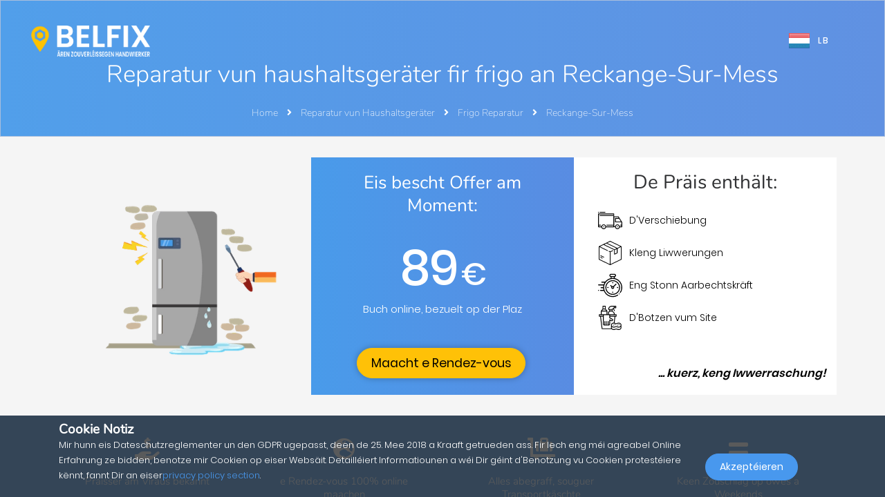

--- FILE ---
content_type: text/css
request_url: https://belfix.lu/build/main_styles_belfix.e9301a2e.css
body_size: 23975
content:
html{scroll-behavior:smooth}body,html{height:100%}body.no-scroll{overflow:hidden;width:100%}#checkout #calculator .l--5px{left:-5px}#checkout #calculator .input-email-quotation::-webkit-input-placeholder{font-size:12px}#checkout #calculator .input-email-quotation::-ms-input-placeholder{font-size:12px}#checkout #calculator .input-email-quotation::-moz-placeholder{font-size:12px}#checkout #calculator .font-question{font-size:15px}#checkout #calculator .cursor-pointer{cursor:pointer}#checkout #calculator .f-white{color:#fff}#checkout #calculator .ml_trunck{margin-left:auto}#checkout #calculator h2{margin:1rem 0!important}#checkout #calculator .show_mobile_only{display:none}#checkout #calculator .show_desktop{display:flex}#checkout #calculator .show_mobile{display:none}#checkout #calculator .d-mobile-none{display:inline-block}#checkout #calculator .d-mobile-block{display:none}#checkout #calculator .v-align-m{vertical-align:-webkit-baseline-middle}#checkout #calculator .bg-blue-dark{background-color:#6194e4}#checkout #calculator .checkout-image-element-container img{width:100%}#checkout #calculator .btn-checkout-calculator{background-color:#ffc107;color:#000!important;border:1px solid #ffc107;box-shadow:0 0 10px rgba(0,0,0,.28);width:80%}#checkout #calculator .btn-save-calculator{background-color:#f5f5f5;color:#000!important;border:1px solid #f5f5f5;box-shadow:0 0 10px rgba(0,0,0,.28);width:80%}#checkout #calculator .p-relative{position:relative}#checkout #calculator .fixed-resume{position:fixed;bottom:0;left:0;z-index:60}#checkout #calculator .btn-send-mail{height:100%;background-color:#fff;padding:0}#checkout #calculator .btn-send-mail i{font-size:16px;color:#6194e4}#checkout #calculator .errorInput{border:2px solid red}#checkout #calculator .errorMessage{position:absolute;top:-23px;color:red;font-style:italic;font-size:14px}#checkout #calculator .successMessage{position:absolute;top:-23px;color:#fff;font-style:italic;font-size:14px}#checkout #calculator .pr-0{padding-right:0}#checkout #calculator .mb--2px{margin-bottom:2px}#checkout #calculator .pl-0{padding-left:0}#checkout #calculator .p-right{text-align:right}#checkout #calculator .f-left{float:left;position:relative;top:5px}.tooltip_price_desktop{display:inline-block}@media (max-width:680px){#checkout #calculator .show_desktop{display:none}#checkout #calculator .show_mobile{display:flex}}@media (max-width:499px){#checkout #calculator .ml_trunck{margin-left:-6px}#checkout #calculator .show_mobile_only{display:block}#checkout #calculator .checkout-image-element-container{height:220px;width:100%!important;background-size:cover;background-repeat:no-repeat;margin:auto!important;text-align:center!important}#checkout #calculator .d-mobile-none{display:none}#checkout #calculator .d-mobile-block{display:block}#checkout #calculator .btn-checkout-calculator{font-size:20px}#checkout #calculator .btn-save-calculator{width:100%}}#checkout #min_max .inline-block{display:inline-block}#checkout #min_max .font-bold{font-weight:700}#checkout #min_max .price{font-family:monospace,monospace;font-size:42px;letter-spacing:-2px}#checkout #min_max .d-and-minmax{margin-left:2px!important;display:inline-block}#checkout #min_max .mr-2{margin-right:5px}#checkout #min_max .euro_symbol{font-family:Nunito,Arial,sans-serif;font-weight:700;font-size:.5em;margin-left:2px}#checkout #quotation_slider .d-none{display:none}#checkout #quotation_slider .plr-0{padding-left:0;padding-right:0}#checkout #quotation_slider .custom-range{border:none!important}#checkout #quotation_slider .font-unit-slider{font-size:1em}#checkout #quotation_slider .pl-0{padding-left:0}#checkout #quotation_slider .v-align-m{vertical-align:-webkit-baseline-middle}#checkout #quotation_slider input[type=range]{-webkit-appearance:none;margin:10px 0;width:100%}#checkout #quotation_slider input[type=range]:focus{outline:none}#checkout #quotation_slider input[type=range]::-webkit-slider-runnable-track{width:100%;height:8.4px;cursor:pointer;animate:.2s;box-shadow:1px 1px 1px #6194e4,0 0 1px #6194e4;background:#6194e4;border-radius:1.3px}#checkout #quotation_slider input[type=range]::-webkit-slider-thumb{border:1px solid #6194e4;height:25px;width:15px;border-radius:3px;background:#fff;cursor:pointer;-webkit-appearance:none;margin-top:-10px}#checkout #quotation_slider input[type=range]:focus::-webkit-slider-runnable-track{background:#6194e4}#checkout #quotation_slider input[type=range]::-moz-range-track{width:100%;height:8.4px;cursor:pointer;animate:.2s;box-shadow:1px 1px 1px #000,0 0 1px #0d0d0d;background:#6194e4;border-radius:1.3px;border:.2px solid #010101}#checkout #quotation_slider input[type=range]::-moz-range-thumb{box-shadow:1px 1px 1px #000,0 0 1px #0d0d0d;border:1px solid #000;height:36px;width:16px;border-radius:3px;background:#fff;cursor:pointer}#checkout #quotation_slider input[type=range]::-ms-track{width:100%;height:8.4px;cursor:pointer;animate:.2s;background:transparent;border-color:transparent;border-width:16px 0;color:transparent}#checkout #quotation_slider input[type=range]::-ms-fill-lower,#checkout #quotation_slider input[type=range]::-ms-fill-upper{background:#6194e4;border:.2px solid #010101;border-radius:2.6px;box-shadow:1px 1px 1px #000,0 0 1px #0d0d0d}#checkout #quotation_slider input[type=range]::-ms-thumb{box-shadow:1px 1px 1px #000,0 0 1px #0d0d0d;border:1px solid #000;height:36px;width:16px;border-radius:3px;background:#fff;cursor:pointer}#checkout #quotation_slider input[type=range]:focus::-ms-fill-lower,#checkout #quotation_slider input[type=range]:focus::-ms-fill-upper{background:#6194e4}@media (max-width:900px){#checkout #quotation_slider .font-unit-slider{font-size:.9em}}#checkout #quotation_slider .vue-slider-dot-tooltip-inner .vue-slider-dot-tooltip-text{font-weight:700!important;font-size:15px!important;padding:5px 6px!important}@media (max-width:499px){#checkout #quotation_slider input[type=range]::-webkit-slider-thumb{height:35px;width:35px}#checkout #quotation_slider input[type=range]::-ms-thumb{height:35px;width:35px}#checkout #quotation_slider input[type=range]::-moz-range-thumb{height:35px;width:35px}}#checkout #quotation_choice .v-align-m{vertical-align:-webkit-baseline-middle}#checkout #quotation_choice .container_multiselect .test .multiselect__tags{height:auto!important}#checkout #quotation_choice .container_multiselect .multiselect .multiselect__tags{height:fit-content!important}#checkout #quotation_choice .container_multiselect .multiselect__content-wrapper{width:fit-content!important}#checkout #quotation_choice .container_multiselect .multiselect .multiselect__element .multiselect__option.multiselect__option--highlight,.multiselect .multiselect__element .multiselect__option.multiselect__option--highlight:after{background:transparent!important}@media (max-width:499px){#checkout #quotation_choice .form-control{padding:0!important}}#checkout_schedule .multiselect .multiselect__content-wrapper{z-index:3!important}.multiselect .multiselect__tags{height:fit-content}.container_multiselect .test .multiselect__tags{height:auto!important}.container_multiselect .multiselect .multiselect__tags{height:fit-content!important}.container_multiselect .multiselect__content-wrapper{width:fit-content!important}.container_multiselect .multiselect .multiselect__element .multiselect__option.multiselect__option--highlight,.multiselect .multiselect__element .multiselect__option.multiselect__option--highlight:after{background:transparent!important;color:#35495e}.container_multiselect .multiselect .multiselect__element{border-top:1px solid #e2e6e7}.container_multiselect .multiselect .multiselect__element .multiselect__option{white-space:normal!important;max-width:280px;line-height:20px;max-width:none!important}.container_multiselect .multiselect .multiselect__element:hover{background:#f5f5f5}.container_multiselect .multiselect .multiselect__select{top:7px}.container_multiselect .multiselect:hover>.multiselect__select:before{border-color:#6194e4 transparent transparent!important}.container_multiselect .multiselect .multiselect__single:hover{cursor:pointer}.container_multiselect .multiselect .multiselect__single{font-size:13px;background:transparent;width:95%}.container_multiselect .multiselect .multiselect__content-wrapper{max-height:400px!important;font-size:13px;box-shadow:0 3px 7px rgba(0,0,0,.46);width:100%!important;z-index:10!important}#checkout #quotation_slider .z-index-0{z-index:0}.vue-slider-disabled{opacity:.5;cursor:not-allowed}.vue-slider-rail{background-color:#ccc;border-radius:15px}.vue-slider-process{background-color:#3498db;border-radius:15px}.vue-slider-mark{z-index:4}.vue-slider-mark:first-child .vue-slider-mark-step,.vue-slider-mark:last-child .vue-slider-mark-step{display:none}.vue-slider-mark-step{width:100%;height:100%;border-radius:50%;background-color:rgba(0,0,0,.16)}.vue-slider-mark-label{font-size:14px;white-space:nowrap}.vue-slider-dot-handle{cursor:pointer;width:100%;height:100%;border-radius:50%;background-color:#fff;box-sizing:border-box;box-shadow:.5px .5px 2px 1px rgba(0,0,0,.32)}.vue-slider-dot-handle-focus{box-shadow:0 0 1px 2px rgba(52,152,219,.36)}.vue-slider-dot-handle-disabled{cursor:not-allowed;background-color:#ccc}.vue-slider-dot-tooltip-inner{font-size:14px;white-space:nowrap;padding:2px 5px;min-width:20px;text-align:center;color:#fff;border-radius:5px;border-color:#3498db;background-color:#3498db;box-sizing:content-box}.vue-slider-dot-tooltip-inner:after{content:"";position:absolute}.vue-slider-dot-tooltip-inner-top:after{top:100%;left:50%;transform:translate(-50%);height:0;width:0;border:5px solid transparent;border-top-color:inherit}.vue-slider-dot-tooltip-inner-bottom:after{bottom:100%;left:50%;transform:translate(-50%);height:0;width:0;border:5px solid transparent;border-bottom-color:inherit}.vue-slider-dot-tooltip-inner-left:after{left:100%;top:50%;transform:translateY(-50%);height:0;width:0;border:5px solid transparent;border-left-color:inherit}.vue-slider-dot-tooltip-inner-right:after{right:100%;top:50%;transform:translateY(-50%);height:0;width:0;border:5px solid transparent;border-right-color:inherit}.vue-slider-dot-tooltip-wrapper{opacity:0;transition:all .3s}.vue-slider-dot-tooltip-wrapper-show{opacity:1}.free-tag{position:absolute;background:#ff3b00;right:40px;top:-13px;color:#fff;padding:0 5px;border-radius:10px;font-size:11px}.mt--10px{margin-top:10px}@media (max-width:991px){#checkout_schedule .container_header_selecteur{display:none}#checkout #min_max .d-and-minmax{margin-left:0!important;display:block}#min_max{margin-bottom:20px}.free-tag{top:-27px;width:100px;line-height:15px;padding:3px 0}}@media (max-width:680px){#checkout #min_max .d-and-minmax{margin-left:2px!important;display:inline-block}.free-tag{padding:0 5px;width:auto;line-height:2em;top:-14px}}input[type=email],input[type=file],input[type=number],input[type=text]{height:50px}.form-control::placeholder,input[type=email]::placeholder,input[type=number]::placeholder,input[type=text]::placeholder,textarea::placeholder{color:#b6b6b6}input[type=number]{-moz-appearance:textfield}input[type=number]::-webkit-inner-spin-button,input[type=number]::-webkit-outer-spin-button{-webkit-appearance:none;margin:0}input[type=file]{padding:1rem 1rem 4rem!important}a{color:#4898ee}a:focus,a:hover{color:#5093eb}label.form-check-label{position:relative}label.form-check-label input[type=checkbox].form-check-input,label.form-check-label input[type=radio].form-check-input{position:absolute;opacity:0;cursor:pointer;height:0;width:0}label.form-check-label .form-check-input-check-mark{position:absolute;top:calc(50% - 13px);left:.75rem;height:25px;width:25px;background-color:#fff;border:1px solid #ccc;box-shadow:inset 0 0 5px 1px #eee}label.form-check-label .form-check-input-check-mark:after{content:"";position:absolute;display:none;left:9px;top:5px;width:6px;height:13px;border:solid #fff;border-width:0 3px 3px 0;-webkit-transform:rotate(45deg);-ms-transform:rotate(45deg);transform:rotate(45deg)}label.form-check-label input[type=checkbox].form-check-input:checked~.form-check-input-check-mark,label.form-check-label input[type=radio].form-check-input:checked~.form-check-input-check-mark{background-color:#4898ee;box-shadow:none}label.form-check-label input[type=checkbox].form-check-input:checked~.form-check-input-check-mark:after,label.form-check-label input[type=radio].form-check-input:checked~.form-check-input-check-mark:after{display:block}::-webkit-selection{color:inherit;background:#accef7}::-moz-selection{color:inherit;background:#b4d5ff}::selection{color:inherit;background:#b4d5ff}span.nobr{white-space:nowrap!important}.lazy-image{opacity:0}.lazy-text{text-shadow:none!important}.lazy-off{transition:all 1s}.colorlib-nav{z-index:999}.colorlib-nav ul li{white-space:nowrap!important}.colorlib-nav #colorlib-logo{width:250px;margin-top:7px}.colorlib-nav #colorlib-logo a{position:static}.colorlib-nav #colorlib-logo a img{display:inline-block;width:auto;height:45px;position:absolute;top:7px}.colorlib-nav.dark-shadow ul li>a{text-shadow:0 0 43px #000,0 0 46px #000,0 0 10px #000}.colorlib-nav-toggle.colorlib-nav-white.dark-shadow>i,.colorlib-nav-toggle.colorlib-nav-white.dark-shadow>i:after,.colorlib-nav-toggle.colorlib-nav-white.dark-shadow>i:before{box-shadow:0 0 17px #000,0 0 2px #000}.colorlib-nav ul,.colorlib-nav ul.languagepicker{padding-top:5px}#colorlib-offcanvas ul.mobileMenu a,#colorlib-offcanvas ul.mobileMenu li>span{padding:10px 0;display:inline-block;color:hsla(0,0%,100%,.75)}#mobileMenuOffset{display:none}body.overflow.offcanvas #mobileMenuOffset{display:block;position:absolute;background:transparent;width:calc(100% - 270px);top:0;bottom:0;left:0;z-index:999}#checkout_schedule .container_header_selecteur{background:transparent;position:absolute;right:0;bottom:0}#checkout_schedule .p_header_triplet{padding-bottom:25px}#checkout_schedule .container_header_selecteur .pb-0{padding-bottom:0!important}#checkout_schedule .container_header_selecteur .container_schedule_header{padding-right:0!important;background-color:transparent}@media (max-width:768px){.colorlib-nav .top-menu{padding:14px .5em}.colorlib-nav-toggle{top:0!important}.colorlib-nav #colorlib-logo a span.logo-textual-container{left:40px;top:12px}.colorlib-nav #colorlib-logo a span.logo-textual-container span.logo-textual-title{font-size:35px}.colorlib-nav #colorlib-logo a span.logo-textual-container span.logo-textual-slogan{display:none}}.f32 .uk{background-position:0 -2912px}.colorlib-nav ul.languagepicker{display:inline-block;padding:0;width:60px;height:40px;overflow:hidden;transition:all .3s ease;margin:5px 50px 10px 20px;vertical-align:top;float:right;max-width:75px}.colorlib-nav ul.languagepicker:hover{height:135px}.colorlib-nav ul.languagepicker a{color:#000;text-decoration:none;text-transform:uppercase;padding:0}.colorlib-nav ul.languagepicker li{line-height:15px;width:60px;display:inline-block!important;padding:0}.colorlib-nav ul.languagepicker li>span{cursor:default}.colorlib-nav ul.languagepicker a:first-child li{border:none}.colorlib-nav ul.languagepicker li img{margin-right:5px;width:25px;height:auto;vertical-align:-5.5px}.colorlib-nav ul.languagepicker li img.flag-fr{height:21px}.colorlib-nav ul.languagepicker li img.with-shadow{box-shadow:0 0 10px 0 #000}.colorlib-nav.dark-shadow,.colorlib-nav.dark-shadow ul.languagepicker li>a,.colorlib-nav.dark-shadow ul.languagepicker li>span{text-shadow:0 0 5px #000,0 0 2px #000}.colorlib-nav ul.languagepicker li>span{position:relative;width:60px;padding:0;display:inline-block;text-align:left}.colorlib-nav ul.languagepicker li>span ul.f32{padding:0;margin:0;text-align:left;display:inline-block}.colorlib-nav ul.languagepicker li>span ul.f32 li.flag{width:32px}.colorlib-nav ul.languagepicker li>span>span{position:absolute;right:0;top:8px}.roundborders{border-radius:5px}.large:hover{height:245px}.languagepicker li.active a i:after{content:"\232A";position:absolute;left:-5px;width:0;height:10px;font-weight:700;display:inline-block;font-style:normal}#colorlib-offcanvas .languagepicker,#colorlib-offcanvas .languagepicker:hover{height:auto;width:100%;float:none;max-width:none;border:0;border-top:1px solid grey;padding:20px 0 0}#colorlib-offcanvas .languagepicker li{display:inline-block;margin-left:15px}#colorlib-offcanvas .languagepicker li:first-child{margin-left:0}#colorlib-offcanvas .languagepicker li.active,#colorlib-offcanvas .languagepicker li:hover{border-bottom:1px solid hsla(0,0%,100%,.5)}#colorlib-offcanvas .languagepicker li a{color:hsla(0,0%,100%,.75)}#cookie_message{position:fixed;bottom:0;background:rgba(48,49,51,.8);z-index:999;display:none}#cookie_message h3{font-size:19px;margin:0;font-weight:900}#cookie_message p{font-size:13px;line-height:1.4pc}#cookie_message .accept{position:relative}#cookie_message .accept button{position:absolute;left:0;bottom:20px}.video-hero .display-tc h1{color:#fff;font-size:60px;margin-bottom:20px;font-weight:300}@media (max-width:1200px){#cookie_message p{line-height:1pc;margin-bottom:10px}#cookie_message .accept button{bottom:30px}}@media (max-width:991px){#cookie_message .accept button{bottom:40px}}@media (max-width:768px){#cookie_message .container{max-width:100%}#cookie_message .accept button{position:static;margin-bottom:20px}}.vueAppContainer{width:100%}#app,#colorlib-footer,#jobTypeApp{position:relative}#colorlib-footer{padding-top:2em;z-index:9}#colorlib-footer .copy{padding:2em 0}#colorlib-footer #footer-logo{width:250px}#colorlib-footer #footer-logo a{font-family:Poppins,Arial,sans-serif;line-height:2;position:relative;color:#fff;text-transform:uppercase;font-weight:700;display:block}#colorlib-footer #footer-logo a img{display:inline-block;width:auto;height:45px;position:absolute;top:0}#colorlib-footer ul.footer-social-platforms{display:inline-block;padding-left:5px;margin-left:5px;margin-bottom:0}#colorlib-footer ul.footer-social-platforms li{display:inline-block;margin:0}#colorlib-footer ul.footer-social-platforms li a{font-size:22px}#colorlib-footer ul.footer-social-platforms li a.facebook i{vertical-align:-2px}#colorlib-footer ul.footer-social-platforms li a.trustpilot{font-size:8px;line-height:11px;width:75px;display:inline-block;color:#00b67a}#colorlib-footer ul.footer-social-platforms li a.trustpilot span{font-size:11px;display:inline-block}#colorlib-footer ul.footer-social-platforms li a.trustpilot span i{color:#00b67a}#colorlib-footer .col-md-9{text-align:right}p.footer-copyright{text-align:right;margin-bottom:10px}ul.footer-language-selector,ul.footer-links{text-align:right;padding-top:0;display:inline}ul.footer-language-selector{padding-left:5px;margin-left:5px}ul.footer-language-selector li,ul.footer-links li{display:inline-block;margin-left:5px}ul.footer-language-selector li:first-child,ul.footer-links li:first-child{margin-left:0}ul.footer-language-selector a.language_flag{color:#fff;font-size:11px;vertical-align:1px}ul.footer-language-selector a.language_flag img{width:20px;height:auto;vertical-align:-5px;margin-right:5px}ul.footer-links li a{color:#fff;font-size:13px}ul.footer-links li a:hover{color:#288def}footer#colorlib-footer .trustpilot-widget{margin:0 auto}@media (max-width:991px){ul.footer-language-selector{display:block;border:0;margin-top:10px}}@media (max-width:768px){#colorlib-footer #footer-logo-slogan-widget{margin-bottom:20px}#colorlib-footer #footer-logo{width:147px;height:50px;margin:0 auto}#colorlib-footer #footer-logo a img{left:-10px}#colorlib-footer #footer-logo a span.logo-textual-container{left:0}#colorlib-footer #footer-social-platforms{margin:5px auto 0}#colorlib-footer ul.footer-social-platforms{width:100%;text-align:center}#colorlib-footer div.col-md-9{margin-bottom:0}#footer-logo,.footer-slogan,p.footer-copyright{text-align:center}.footer-slogan{padding-bottom:30px;border-bottom:1px solid #7d7d7d}ul.footer-language-selector,ul.footer-links{text-align:center;padding-left:0;display:block}}.colorlib-services{padding:4em 0}.btn.disabled,.btn:disabled{opacity:.65;cursor:not-allowed;border:1px solid #c5c5c5!important}.btn.disabled,.btn.disabled:hover,.btn:disabled,.btn:disabled:hover{background-color:#c5c5c5!important}.btn-custom{background:#fff}.btn-custom:focus,.btn-custom:hover{background:#303133!important;color:#fff}.btn-custom.with-shadow,.btn-custom.with-shadow:hover{box-shadow:0 0 8px rgba(0,0,0,.47)!important}.btn-custom-yellow{background:#ffc107}.btn-custom-yellow:hover{background:#ffd307}.btn-custom-blue{background:#4898ee;color:#fff;border:1px solid #4898ee}.btn-custom-blue:focus,.btn-custom-blue:hover{background:#5093eb;border:1px solid #5093eb;color:#fff}.btn-custom-blue.with-shadow,.btn-custom-blue.with-shadow:hover{box-shadow:0 0 8px rgba(0,0,0,.47)!important}.btn-custom-red{background:#ee1530;color:#fff;border:1px solid #ee1530}.btn-custom-red:focus,.btn-custom-red:hover{background:#c4152f;border:1px solid #c4152f;color:#fff}.btn-custom-green{background:#4aca85;color:#fff;border:1px solid #4aca85}.btn-custom-green:focus,.btn-custom-green:hover{background:#49b26e;border:1px solid #49b26e;color:#fff}.form-control{padding:.75rem}.form-control.form-control-lg{padding:1rem}.fade-enter-active{transition:all 1s}.fade-leave-active{transition:all .5s}.fade-enter,.fade-leave-to{opacity:0}.fade-fast-enter-active,.fade-fast-leave-active{transition:all .5s}.fade-fast-enter,.fade-fast-leave-to{opacity:0}.fade-slide-left-enter-active{transition:all 1.25s}.fade-slide-left-leave-active{transition:all 1s}.fade-slide-left-enter,.fade-slide-left-leave-to{opacity:0;position:absolute}.fade-slide-left-leave-to{transform:translateX(-3000px)}.multiselect .multiselect__tags{border:1px solid #f0f0f0;border-radius:0;padding:.375rem .75rem}.multiselect.is-invalid .multiselect__tags{border-color:#dc3545}.multiselect .multiselect__tags .multiselect__input{padding:2px 0 0;margin:0 0 10px;height:auto;line-height:2}.multiselect .multiselect__tags .multiselect__input::placeholder{color:#6b757e!important;font-size:16px!important;font-weight:400!important}.multiselect .multiselect__tags .multiselect__placeholder{color:#6b757e!important;font-size:16px!important}.multiselect .multiselect__tags .multiselect__tag{margin-top:8px;background:#4898ee}.multiselect .multiselect__element .multiselect__option.multiselect__option--highlight,.multiselect .multiselect__element .multiselect__option.multiselect__option--highlight:after{background:#4898ee}.multiselect.multiselect--disabled{opacity:1;background:none;padding-top:1.5px}.multiselect.multiselect--disabled .multiselect__tags{background:none;border:0}.multiselect .multiselect__tags .multiselect__single{margin-top:8px}.multiselect.multiselect--disabled .multiselect__tags .multiselect__single{background:none;color:#fff}.multiselect.countries{cursor:pointer}.multiselect.countries .multiselect__element span img{height:20px;display:inline-block;margin-right:10px}.multiselect.countries .multiselect__element span .option__desc{display:inline-block;vertical-align:-5px}.multiselect.countries .multiselect__single{margin:1.5px 0!important;padding:0 0 1px}.multiselect.countries .multiselect__single img{height:20px;margin-right:10px}.multiselect.countries .multiselect__element ul.f32,.multiselect.countries .multiselect__single ul.f32{padding:0;display:inline-block;margin:0 5px 0 0}.multiselect.countries .multiselect__single .option__desc{vertical-align:-5px}.multiselect.status{cursor:pointer}.multiselect__tag-icon:focus,.multiselect__tag-icon:hover{background:#4680d4}.multiselect--disabled .multiselect__current,.multiselect--disabled .multiselect__select{display:none}#homepage{height:auto;z-index:8;position:relative}#homepage #home{height:100%;padding:0;background:#303133}#homepage .video-container{position:absolute;z-index:1;width:100%;height:100%;background-color:#fff}#homepage .video-container:before{content:"";display:block;position:fixed;left:0;top:0;width:100%;height:100%;z-index:-10}#homepage #home_video{position:absolute;height:100%;min-height:853px;width:100%;display:flex;flex-direction:column;top:0;opacity:0;justify-content:center;object-position:top;object-fit:cover;transition:all 1s ease}#homepage #home_video.play{opacity:1;background:#434343}#homepage #home_video{height:auto}@supports (object-fit:cover){#homepage #home_video{height:500px}}@supports (object-fit:cover) and (-ms-ime-align:auto){#homepage #home_video{height:auto}}#homepage .video-hero .display-t{height:auto;position:relative;z-index:3}#homepage .video-hero .display-tc{vertical-align:0;padding:150px 0;background:#f5f5f5}#homepage .video-hero .display-tc h1{font-family:Poppins,Arial,sans-serif;margin-bottom:5px;text-transform:uppercase;font-weight:700;font-size:3em}#homepage .video-hero .display-tc h2{font-family:Poppins,Arial,sans-serif;font-size:20px;font-weight:400}#homepage .video-hero .overlay{opacity:.1;background:#777;background:-moz-linear-gradient(top,#777 0,#000 100%);background:-webkit-linear-gradient(top,#777,#000);background:linear-gradient(180deg,#777 0,#000);filter:progid:DXImageTransform.Microsoft.gradient(startColorstr="#777777",endColorstr="#000000",GradientType=0)}#homepage .vueAppContainer{min-height:175px}#homepage #app{z-index:8;margin-bottom:50px}#homepage #main-service-form .selects{padding:20px 0 0;margin:0}#homepage #main-service-form .selects .select{padding:10px 0 0;float:left}#homepage #main-service-form .selects .select:first-child{z-index:9}#homepage #main-service-form .selects .select label{color:#fff;text-shadow:0 1px 1px #000}#homepage #main-service-form .selects .select label>span{background:#fff;color:#288def;border-radius:50%;width:22.5px;height:22.5px;display:inline-block;text-shadow:none;font-size:12px;font-weight:900;margin-right:5px}#homepage #main-service-form .selects .select div.outer{padding:10px;margin:0;background:#fff;border-radius:0 5px 5px 0}#homepage #main-service-form .selects .select:first-child div.outer{border-radius:5px 0 0 5px}#homepage #main-service-form .selects .select:last-child div.outer{border-radius:0 5px 5px 0}#homepage #main-service-form .selects .select div.outer input{width:100%;height:64px;font-size:19px;font-weight:400;color:#288def;padding:0 15px;border:0;outline:none}#homepage #main-service-form .selects div#job_type_suggestions{position:relative;margin:95px 0 0;width:100%;display:none}#homepage #main-service-form .selects div#job_type_suggestions.visible{display:block}#homepage #main-service-form .selects div#job_type_suggestions ul{position:absolute;list-style:none;padding:0;margin:0;background:#fff;width:calc(66% - 4px);top:1px;left:0;text-align:left;box-shadow:2px 2px 5px #afafaf;border-radius:2.5px}#homepage #main-service-form .selects div#job_type_suggestions ul.default_suggestions{padding-bottom:10px}#homepage #main-service-form .selects div#job_type_suggestions ul.default_suggestions:after{content:"...";position:absolute;font-size:15px;left:calc(50% - 7.5px);bottom:-5px}#homepage #main-service-form .selects div#job_type_suggestions ul li{padding:10px 20px;cursor:pointer;font-size:15px;line-height:20px}#homepage #main-service-form .selects div#job_type_suggestions ul li.etc{padding:0;cursor:default;background:#fff!important;color:grey!important;text-align:center;font-size:22px}#homepage #main-service-form .selects div#job_type_suggestions ul li strong{font-weight:900;color:#333}#homepage #main-service-form .selects div#job_type_suggestions ul li>span{font-size:13px;white-space:nowrap}#homepage #main-service-form .selects div#job_type_suggestions ul li.selected,#homepage #main-service-form .selects div#job_type_suggestions ul li:hover{background:#007bff;color:#fff}#homepage #main-service-form .selects div#job_type_suggestions ul li.selected:first-child,#homepage #main-service-form .selects div#job_type_suggestions ul li:hover:first-child{border-radius:2.5px 2.5px 0 0}#homepage #main-service-form .selects div#job_type_suggestions ul li.selected:last-child,#homepage #main-service-form .selects div#job_type_suggestions ul li:hover:last-child{border-radius:0 0 2.5px 2.5px}#homepage #main-service-form .selects div#job_type_suggestions ul li.selected strong,#homepage #main-service-form .selects div#job_type_suggestions ul li:hover strong{font-weight:900;color:#fff}#homepage #main-service-form .selects .select button#make-appointment{width:100%;border-radius:5px;background:#007bff;color:#fff;padding:19px 20px;margin:0;transition:none;box-shadow:0 0 9px rgba(0,0,0,.25);font-size:17px;display:block;height:64px}#homepage #main-service-form .selects .select button#make-appointment.loading{color:#007bff}#homepage #main-service-form .selects .select button#make-appointment i{font-size:40px;position:absolute;top:calc(50% - 15px);left:calc(50% - 15px);color:#fff;display:none}#homepage #main-service-form .selects .select button#make-appointment.loading i{display:block}#homepage #main-service-form .selects .select button#make-appointment:hover{background:#0092ff!important}#homepage #main-service-form .selects .select button#make-appointment.loading:hover{color:#0092ff}#homepage #main-service-form .selects .selected-value{background:#fff;color:#288def;width:100%;min-height:64px;padding:15px 20px;margin:0;text-align:left;cursor:pointer;font-size:17px;font-weight:700;border-radius:5px;-moz-box-shadow:inset 0 0 6px rgba(0,0,0,.55);-webkit-box-shadow:inset 0 0 6px rgba(0,0,0,.55);box-shadow:inset 0 0 6px rgba(0,0,0,.55)}#homepage #main-service-form .selects .selected-value.empty{font-weight:400}#homepage #main-service-form .selects .select:last-child .selected-value:after{display:none}#homepage #main-service-form .selects .selected-value.disabled{cursor:not-allowed;background:#eee;color:#98969a}#homepage #main-service-form .selects .selected-value>i{float:right;padding-top:10px}#homepage #main-service-form .selects .selected-value.disabled>i{display:none}#homepage #main-service-form .please-wait{position:absolute;z-index:9}#homepage #main-service-form #options-wrapper{position:relative}#homepage #main-service-form #options-wrapper.fixed{position:fixed;left:0;right:0;top:0;bottom:0;background:rgba(0,0,0,.6);z-index:999}#homepage #main-service-form #options-wrapper #options-container{position:absolute;background:#fff;margin-top:25px;padding:30px 40px;border:1px solid #949494;border-radius:10px;box-shadow:0 0 10px #949494;width:100%;left:15px}#homepage #main-service-form #options-wrapper.fixed #options-container{padding:40px 0 0}#homepage #main-service-form #options-wrapper #options-container #optionsCloseCross{display:none}#homepage #main-service-form #options-wrapper #options-container ul#options-values{list-style:none;padding:0;margin:0}#homepage #main-service-form #options-wrapper.fixed #options-container #options-values-container{width:100%;height:100%;overflow-y:auto;padding-bottom:40px}#homepage #main-service-form #options-wrapper.fixed #options-container #options-values-container.long-list{height:calc(100% - 40px)}#homepage #main-service-form #options-wrapper.fixed #options-container ul#options-values{margin:0 0 0 40px;width:calc(100% - 80px)}#homepage #main-service-form #options-wrapper.fixed #options-container #options-values-container::-webkit-scrollbar-track{-webkit-box-shadow:inset 0 0 6px rgba(0,0,0,.3);border-radius:10px;background-color:#f5f5f5}#homepage #main-service-form #options-wrapper.fixed #options-container #options-values-container::-webkit-scrollbar{width:12px;background-color:#f5f5f5}#homepage #main-service-form #options-wrapper.fixed #options-container #options-values-container::-webkit-scrollbar-thumb{border-radius:10px;-webkit-box-shadow:inset 0 0 6px rgba(0,0,0,.3);background-color:#555}#homepage #main-service-form #options-wrapper #options-container ul#options-values #optionsLevelLabel{position:absolute;top:0;left:20px;right:20px;z-index:9;text-align:left;color:#288def;padding-bottom:10px;border-bottom:1px solid #cecece;font-size:15px}#homepage #main-service-form #options-wrapper #options-container ul#options-values #optionsLevelLabel>span{background:#288def;color:#fff;border-radius:50%;width:22.5px;height:22.5px;display:inline-block;text-shadow:none;font-size:12px;font-weight:900;margin-right:5px;text-align:center}#homepage #main-service-form #options-wrapper #options-container ul#options-values #optionsArrow{display:inline-block;width:25px;height:25px;background:#fff;position:absolute;top:-12.5px;-webkit-transform:rotate(45deg);transform:rotate(45deg)}#homepage #main-service-form #options-wrapper #options-container ul#options-values.sub-type:before{left:48%}#homepage #main-service-form #options-wrapper #options-container ul#options-values li{text-align:left;cursor:pointer;margin:2.5px 0;padding:10px;font-size:15px;font-weight:500}#homepage #main-service-form #options-wrapper #options-container ul#options-values li>div{padding:10px 15px;border-radius:5px}#homepage #main-service-form #options-wrapper #options-container ul#options-values li.active>div,#homepage #main-service-form #options-wrapper #options-container ul#options-values li>div:hover{background:#288def;color:#fff}#homepage #main-service-form #options-wrapper.fixed #options-container{position:fixed;margin:0 auto;max-width:1140px;width:100%;left:calc((100% - 1140px)/2)}#homepage #main-service-form #options-wrapper.fixed #options-container #optionsCloseCross{display:block;position:absolute;top:2.5px;right:20px;cursor:pointer;z-index:99;font-size:21px}#homepage #main-service-form #options-wrapper #options-container #options-container-fader,#homepage #main-service-form #options-wrapper.fixed #options-container ul#options-values #optionsArrow{display:none}#homepage #main-service-form #options-wrapper.fixed #options-container #options-container-fader{display:inline-block;width:100%;position:absolute;left:0;margin-top:0;height:40px;background:-moz-linear-gradient(top,rgba(222,220,220,0) 0,#dedcdc 100%);background:-webkit-linear-gradient(top,rgba(222,220,220,0),#dedcdc);background:linear-gradient(180deg,rgba(222,220,220,0) 0,#dedcdc);filter:progid:DXImageTransform.Microsoft.gradient(startColorstr="#00dedcdc",endColorstr="#dedcdc",GradientType=0)}#homepage #main-service-form #options-wrapper.fixed #options-container #options-container-fader i{font-size:30px}#homepage .please-wait.fixed{position:fixed;top:calc(50% - 80px);left:0;background-color:#fff;color:#000!important;padding:15px;box-shadow:0 0 50px #000}#homepage .colorlib-services{position:relative;background:#343a40;padding:2em 0 0;z-index:2}#homepage .colorlib-services .services .desc h3{font-size:15px;color:#f5f5f5}#homepage .colorlib-services .services .icon i{color:#f5f5f5}#homepage #job-types{background:#f5f5f5;z-index:1}#homepage #job-types .display-tc{padding:50px 0}#homepage #job-types h2{text-shadow:none;font-weight:600;font-size:2em;color:#5f656d;margin-bottom:45px}#homepage #job-types .job-type{margin:15px 0;height:150px}#homepage #job-types .job-type a{display:table;width:100%;height:100%;background:#4898ee;color:#fff;background-size:cover;border-radius:5px}#homepage #job-types .job-type a span{display:table-cell;background:rgba(0,0,0,.15);vertical-align:middle;text-shadow:0 0 17px #000,0 0 2px #000;transition:background .5s ease;border-radius:5px;padding:0 5px}#homepage #job-types .job-type a:hover span{background:rgba(0,0,0,.5)}@media (max-width:1200px){#homepage #main-service-form .selects .select label{font-size:11px}#homepage #main-service-form .selects div#job_type_suggestions{margin:0}#homepage #main-service-form .selects div#job_type_suggestions ul li>span{font-size:11px}#homepage #main-service-form #options-wrapper.fixed #options-container{max-width:960px;left:calc((100% - 960px)/2)}}@media (max-width:991px){#homepage #main-service-form #options-wrapper #options-container ul#options-values li>div,#homepage #main-service-form .selects .select button#make-appointment,#homepage #main-service-form .selects .select div.outer input,#homepage #main-service-form .selects .selected-value,#homepage #main-service-form .selects div#job_type_suggestions ul li{font-size:16px}#homepage #main-service-form #options-wrapper.fixed #options-container{max-width:740px;left:calc((100% - 740px)/2)}}@media (max-width:825px){#homepage #home_video{display:none}}@media (max-width:768px){#homepage .video-hero{padding-top:0}#homepage .video-hero .display-tc{padding:100px 0 0}#homepage .video-hero .display-tc h1{font-size:1.75em;margin:20px 0 15px}#homepage .video-hero .display-tc h2{font-size:16px;margin:15px 0 40px}#homepage .vueAppContainer{min-height:350px}#homepage #main-service-form .selects{padding:0 0 60px}#homepage #main-service-form .selects .select:first-child div.outer,#homepage #main-service-form .selects .select:last-child div.outer,#homepage #main-service-form .selects .select div.outer{border-radius:5px;padding:0}#homepage #main-service-form .selects div#job_type_suggestions{position:absolute;top:74px;margin:0}#homepage #main-service-form .selects div#job_type_suggestions ul{width:100%}#homepage #main-service-form #options-wrapper #options-container ul#options-values li{padding:5px}#homepage #main-service-form #options-wrapper #options-container ul#options-values li>div{padding:5px 10px}#homepage #main-service-form #options-wrapper.fixed #options-container{max-width:540px;left:calc((100% - 540px)/2);top:96px}}@media (max-width:576px){#homepage #main-service-form #options-wrapper.fixed #options-container{max-width:calc(100% - 30px);margin:0 15px;left:0;height:auto;max-height:calc(100% - 130px)}}#job-type div.container>h3,#job-type h2{font-family:Poppins,Arial,sans-serif;margin:2rem 0 5px}#job-type .custom-page-block h2{margin:0 0 20px}#job-type #heading{height:auto;padding:0;background-position:top;background-attachment:local}#job-type .video-hero .display-tc{vertical-align:0;padding-top:125px}#job-type .video-hero .display-t.display-t2{height:auto}#job-type .video-hero .display-tc .container>div{min-height:117px}#job-type .video-hero .display-tc h1{font-family:Poppins,Arial,sans-serif;display:inline-block;width:100%;margin-bottom:0;font-size:40px;margin-left:-3px;font-weight:700}#job-type .video-hero .display-tc span#jobTypeSubTitle{font-family:Poppins,Arial,sans-serif;display:inline-block;font-size:21px;margin:0;line-height:31px}#job-type .video-hero .display-tc p.breadcrumbs span{padding-left:10px}#job-type .title-description small{max-width:75%;display:block;margin-top:10px;margin-left:2px;padding-bottom:10px;width:100%;min-height:25px}#job-type small.routing-breadcrumb a,#job-type small.routing-breadcrumb a:focus,#job-type small.routing-breadcrumb a:hover{color:#343a40}#job-type small.routing-breadcrumb a#job-type-routing-commune,#job-type small.routing-breadcrumb a#job-type-routing-region,#job-type small.routing-breadcrumb span#job-type-routing-arrow-commune,#job-type small.routing-breadcrumb span#job-type-routing-arrow-region{display:none}#job-type .vueAppContainer{min-height:225px}#job-type #content-container{transition:all .5s ease}#job-type #firstDynamicWrapper,#job-type #secondDynamicWrapper{opacity:1;transition:opacity .5s ease-out}#job-type #firstDynamicWrapper.hide,#job-type #secondDynamicWrapper.hide{opacity:0}#job-type .job-types-selected>div{display:inline}#job-type .jc_center{justify-content:center!important}#job-type .inner_container_bottom{padding:0 10%}#job-type .job_type_bridge_button,#job-type .job_type_button,#job-type .job_type_button_return{margin:10px;border-radius:5px;min-height:59px}#job-type .job_type_bridge_button div.job-type-text-no-image,#job-type .job_type_button div.job-type-text-no-image{position:absolute;top:calc(50% - 1em);width:100%;text-align:center;left:0}#job-type .job_type_bridge_button .job_type_image,#job-type .job_type_button .job_type_image{width:150px;height:100px;margin:5px auto 29px}#job-type .job_type_bridge_button .job_type_image img,#job-type .job_type_button .job_type_image img{width:100%}#job-type .job_type_button_return{-webkit-animation-delay:125ms;animation-delay:125ms;white-space:nowrap}#job-type .job_type_button_return.first{position:absolute;font-size:28px;width:auto!important;left:10%;top:-15px;padding:14px 20px!important;z-index:2}#job-type #jobTypeApp h3{font-family:Poppins,Arial,sans-serif;margin:0 auto 20px;color:#212529;text-shadow:0 0 43px #fff,0 0 46px #fff,0 0 10px #fff;background:hsla(0,0%,100%,.77);padding:9px 19px}#job-type .loading i{font-size:91px}#checkout #services,#job-type #services{background:#4898ee;padding:2em 0 0}#checkout #services .services .desc h3,#checkout #services .services .icon i,#job-type #services .services .desc h3,#job-type #services .services .icon i{color:#fff}#checkout #services .services .desc h3,#job-type #services .services .desc h3{margin:0;font-size:15px}#checkout #image-container,#job-type #image-container{background-color:grey;width:100%;min-height:900px;height:100%}#job-type #image-booking-button-container{position:relative;height:300px;background-repeat:no-repeat;background-position:top}#job-type #image-booking-button-container button#book-online,#job-type #image-booking-button-container button#view-prices{position:relative;top:calc(50% - 40px);margin:0 15px 25px;background:#4898ee;border:0;border-radius:10px;padding:10px 40px 10px 20px;color:#fff;cursor:pointer;font-size:23px;font-weight:700;outline:0;max-width:100%;line-height:1.25em;min-height:66px;box-shadow:0 0 8px rgba(0,0,0,.47)}#job-type #firstDynamicWrapper #image-booking-button-container button#book-online,#job-type #firstDynamicWrapper #image-booking-button-container button#view-prices{top:calc(50% - 75px)}#job-type #image-booking-button-container button#view-prices{padding-right:20px}#job-type #image-booking-button-container button#book-online:hover,#job-type #image-booking-button-container button#view-prices:hover{background:#5083db}#job-type #image-booking-button-container button#book-online i,#job-type #image-booking-button-container button#view-prices i{color:#7df17d;font-size:13px;position:absolute;top:15px;right:20px}#job-type #last-child-job-type .child-job-type{background:#fff;border-bottom:1px solid #d8d8d8}#job-type #last-child-job-type .child-job-type:last-child{border-bottom:0}#job-type #last-child-job-type .child-job-type:hover{background:none}#job-type #last-child-job-type .child-job-type div.child-job-type-name{line-height:31px}#job-type #last-child-job-type .child-job-type div.child-job-type-name a{color:#4898ee;display:inline-block;width:100%}#job-type #last-child-job-type .child-job-type div.child-job-type-price{font-size:21px;font-weight:500;line-height:47px}#job-type #last-child-job-type .child-job-type div.child-job-type-price small{font-size:13px;font-weight:100}#checkout #communes-list .commune a,#checkout #regions-list .region a,#job-type #communes-list .commune a,#job-type #regions-list .region a{display:inline-block;width:100%;background:#4898ee;color:#fff;font-size:13px}#checkout #communes-list .commune a:hover,#checkout #regions-list .region a:hover,#job-type #communes-list .commune a:hover,#job-type #regions-list .region a:hover{background:#fff;color:#4898ee}#checkout #communes-list .commune a i,#checkout #regions-list .region a i,#job-type #communes-list .commune a i,#job-type #regions-list .region a i{font-size:20px;background:#fff;color:#4898ee;padding:11px 0 0 10px;margin:0 5px 0 0;width:45px;height:45px;border-radius:50%}#checkout #communes-list .commune a i,#job-type #communes-list .commune a i{padding:13px 0 0 14px}#checkout #communes-list .commune a:hover i,#checkout #regions-list .region a:hover i,#job-type #communes-list .commune a:hover i,#job-type #regions-list .region a:hover i{background:#4898ee;color:#fff}#checkout #communes-list .commune a span,#checkout #regions-list .region a span,#job-type #communes-list .commune a span,#job-type #regions-list .region a span{vertical-align:3px}#checkout #communes-list .see-all-communes a,#checkout #regions-list .see-all-regions a,#job-type #communes-list .see-all-communes a,#job-type #regions-list .see-all-regions a{background-color:#ffc107;color:#000!important;border:1px solid #ffc107;box-shadow:0 0 10px rgba(0,0,0,.28);font-size:1.1em;cursor:pointer}#checkout #enterprises-list .enterprise-header .row,#job-type #enterprises-list .enterprise-header .row{background:#434343;color:#fff}#checkout #enterprises-list .enterprise .row,#job-type #enterprises-list .enterprise .row{background:#fff;color:#434343}#checkout #enterprises-list .enterprise:nth-child(odd) .row,#job-type #enterprises-list .enterprise:nth-child(odd) .row{background:none}#checkout #enterprises-list .enterprise-header .row i,#checkout #enterprises-list .enterprise .row i,#job-type #enterprises-list .enterprise-header .row i,#job-type #enterprises-list .enterprise .row i{width:16px}#checkout #enterprises-list button.rating-button,#job-type #enterprises-list button.rating-button{border:0;background:none;outline:0;color:#4898ee;font-size:25px}#checkout #enterprises-list button.rating-button.empty,#job-type #enterprises-list button.rating-button.empty{color:#b6b6b6}#checkout #enterprises-list button.rating-button.active,#job-type #enterprises-list button.rating-button.active{color:#fec102!important}#checkout #enterprises-list .text-message,#job-type #enterprises-list .text-message{font-size:13px;min-height:27px;display:none}#checkout #enterprises-list .text-message.success,#job-type #enterprises-list .text-message.success{color:green}#checkout #enterprises-list .text-message.error,#job-type #enterprises-list .text-message.error{color:red}#checkout .debug-container,#job-type .debug-container{width:100%;background:#efbd2f;padding:10px;color:#434343;text-align:center;font-size:13px}#checkout .debug-container span.container-implemented,#checkout .debug-container span.container-label,#job-type .debug-container span.container-implemented,#job-type .debug-container span.container-label{float:left;background:#4578cb;color:#fff;margin:-10px;padding:10px}#checkout .debug-container span.container-implemented,#job-type .debug-container span.container-implemented{margin-left:10px;font-style:italic}#checkout .debug-container span.container-implemented.implemented,#job-type .debug-container span.container-implemented.implemented{background:#1a8e1a}#checkout .debug-container span.container-implemented.not-implemented,#job-type .debug-container span.container-implemented.not-implemented{background:#ca3333}#checkout .debug-container strong,#job-type .debug-container strong{font-weight:900}#checkout .simple-blue-listing .item-wrapper,#job-type .simple-blue-listing .item-wrapper{background:none;border-bottom:0;margin:5px 2.5px}#checkout .simple-blue-listing .item-wrapper:hover,#job-type .simple-blue-listing .item-wrapper:hover{background:none}#checkout .simple-blue-listing .item-wrapper div.item-content a,#job-type .simple-blue-listing .item-wrapper div.item-content a{cursor:pointer;background:#fff;color:#4898ee;line-height:30px;font-size:13px;display:inline-block;width:100%;border-radius:10px}#checkout .simple-blue-listing .item-wrapper div.item-content a:hover,#job-type .simple-blue-listing .item-wrapper div.item-content a:hover{background:#4898ee;color:#fff}#job-type #communes-list-see-all a,#job-type #regions-list-see-all a{background:#4898ee;color:#fff;font-size:13px;border-radius:5px}#job-type #communes-list-see-all a:hover,#job-type #regions-list-see-all a:hover{background:#fff;color:#4898ee}#job-type #communes-list-see-all a strong,#job-type #regions-list-see-all a strong{font-size:1.25em}@media (max-width:991px){#job-type #image-booking-button-container.button-left{background-position:100% 0}#job-type #image-booking-button-container.button-right{background-position:0 0}#job-type .job_type_bridge_button .job_type_image,#job-type .job_type_button .job_type_image{width:115px;height:100px;margin:15px auto auto}}@media (max-width:768px){#job-type .title-description small{min-height:50px}#job-type #image-booking-button-container button#book-online,#job-type #image-booking-button-container button#view-prices{font-size:17px;max-width:none;top:calc(50% - 80px)}#job-type #heading{background-attachment:scroll}#job-type .video-hero .display-tc h1{font-size:43px}#job-type .vueAppContainer{min-height:400px}#job-type #jobTypeApp h3{margin:0 auto 6%;padding:9px 0;font-size:1.5em}#job-type .job_type_button_return.first{margin:0;left:15px;top:calc(50% - 36px)}#checkout #enterprises-list,#job-type #enterprises-list{font-size:13px}#checkout #enterprises-list button.rating-button,#job-type #enterprises-list button.rating-button{font-size:13px;padding:0}#job-type .job_type_bridge_button,#job-type .job_type_button{position:relative;padding:5px 36px!important}#job-type .job_type_bridge_button .job_type_image,#job-type .job_type_button .job_type_image{width:100%;display:inline-block;height:100%;margin:0;float:left;max-width:100px}#job-type .job_type_bridge_button div.job-type-text-with-image,#job-type .job_type_button div.job-type-text-with-image{font-size:17px;width:calc(100% - 100px);height:100%;float:left;position:relative}#job-type .job_type_bridge_button div.job-type-text-with-image>span,#job-type .job_type_button div.job-type-text-with-image>span{margin:0;position:absolute;top:50%;left:0;-ms-transform:translateY(-50%);transform:translateY(-50%);padding:0;width:100%;text-align:center}#job-type .inner_container_bottom{padding:0}#job-type .job_type_button_return.second{width:auto!important}}@media (max-width:576px){#job-type .job_type_bridge_button.long-text .job_type_image img,#job-type .job_type_button.long-text .job_type_image img{margin:0;position:absolute;top:50%;-ms-transform:translateY(-50%);transform:translateY(-50%);padding:0;width:100px;text-align:center}#job-type .job_type_bridge_button.long-text div.job-type-text-with-image>span,#job-type .job_type_button.long-text div.job-type-text-with-image>span{position:static;display:inline-block;transform:none;-ms-transform:none}#job-type .video-hero .display-tc h1{font-size:28px;font-weight:500}}#questionnaire #heading{height:auto;padding-top:0;padding-bottom:1em}#questionnaire .video-hero .display-tc{vertical-align:0;padding-top:100px}#questionnaire .video-hero .display-t.display-t2{height:auto}#questionnaire .video-hero .display-tc h1{text-shadow:none}#questionnaire .video-hero .overlay{background:#499bea;background:-moz-linear-gradient(left,#499bea 0,#598ce2 100%);background:-webkit-linear-gradient(left,#499bea,#598ce2);background:linear-gradient(90deg,#499bea 0,#598ce2);filter:progid:DXImageTransform.Microsoft.gradient(startColorstr="#499bea",endColorstr="#598ce2",GradientType=1)}#questionnaire .video-hero .display-tc p.breadcrumbs span{color:#fff;padding-left:10px}#questionnaire .question.hidden{opacity:0;display:none}@media (max-width:768px){#questionnaire .video-hero .display-tc h1{font-size:43px}}#checkout h2{font-family:Poppins,Arial,sans-serif;margin:2rem 0 1rem}#checkout #heading{height:auto;padding-top:0;padding-bottom:1em}#checkout .video-hero .display-tc{vertical-align:0;padding-top:85px}#checkout .video-hero .display-t.display-t2{height:auto}#checkout #content-container{padding-top:30px!important;padding-bottom:30px!important}#checkout #content-container .alert-warning{font-size:15px}#checkout .checkout-image .checkout-image-container{display:table;position:absolute;top:0;left:0;height:100%;width:100%}#checkout .checkout-image .checkout-image-container .checkout-image-element{display:table-cell;vertical-align:middle}#checkout .checkout-image .checkout-image-container .checkout-image-element img{max-width:calc(100% - 60px)}#checkout ul.questionaire-responses{list-style:none;padding-left:10px;margin-top:-15px}#checkout ul.questionaire-responses:before{content:"("}#checkout ul.questionaire-responses:after{content:")"}#checkout ul.questionaire-responses li{display:inline-block}#checkout ul.questionaire-responses li:after{content:","}#checkout ul.questionaire-responses li:last-child:after{content:""}#checkout .video-hero .display-tc p.breadcrumbs span{padding-left:10px;color:#fff}#checkout .overlay{border:1px solid #a4bcdc}#checkout #resume,#checkout #resume-fixed,#checkout .video-hero .overlay{background:#499bea;background:-moz-linear-gradient(left,#499bea 0,#598ce2 100%);background:-webkit-linear-gradient(left,#499bea,#598ce2);background:linear-gradient(90deg,#499bea 0,#598ce2);filter:progid:DXImageTransform.Microsoft.gradient(startColorstr="#499bea",endColorstr="#598ce2",GradientType=1);padding:20px!important}#checkout #resume{position:relative}#checkout .video-hero .display-tc h1{text-shadow:none;font-size:35px}#checkout #resume h3{margin:0 10px;padding-bottom:20px;font-size:26px;text-align:center}#checkout #questionnaire-responses{margin:10px;padding:0 0 5px}#checkout #questionnaire-responses .title{margin:0 0 10px;padding:5px 0;color:#fff}#checkout #questionnaire-responses .title .edit-questionnaire a{color:#fff}#checkout #questionnaire-responses .questionnaire-response{margin:0 0 10px}#checkout #questionnaire-responses .questionnaire-response .response{font-weight:700}#checkout .price-estimation{font-size:70px;margin:20px 0 0;font-weight:500;line-height:1em;letter-spacing:-2px}#checkout .price-estimation .comma{margin:0;font-family:monospace;letter-spacing:-5px;font-size:40px}#checkout .price-estimation .euro-symbol{font-size:45px;margin-left:5px}#checkout .price-estimation .asterisk{font-size:25px;position:absolute;top:-15px;margin-left:10px}#checkout .price-estimation .price_from{font-size:17px;font-weight:400}#checkout .price-estimation>i{font-size:.9em}#checkout .book-online-pay-on-the-spot{font-size:15px;margin-bottom:0}#checkout .go-to-checkout{width:100%;margin:25px 0 0}#checkout .price-info{font-size:13px;padding:15px 0 0;margin:0;line-height:1.5em}#checkout .job-type-services,#checkout_schedule .job-type-services{margin-bottom:15px;position:relative;padding-bottom:20px}#checkout .job-type-services h5,#checkout_schedule .job-type-services h5{text-align:center;font-size:1.75rem;margin-top:18px}#checkout .job-type-services ul,#checkout_schedule .job-type-services ul{list-style:none;padding:0 20px}#checkout .job-type-services ul li,#checkout_schedule .job-type-services ul li{margin-bottom:12px;color:#000;padding:0 10px 0 45px;position:relative;min-height:35px;height:100%}#checkout .job-type-services ul li img,#checkout_schedule .job-type-services ul li img{padding:0;width:35px;position:absolute;left:0;right:0}#checkout .job-type-services ul li p,#checkout_schedule .job-type-services ul li p{font-size:14px;line-height:18px;vertical-align:middle;margin:0;height:100%;display:inline-block}#checkout .job-type-services>span,#checkout_schedule .job-type-services>span{color:#000;float:right;font-style:italic;font-weight:700;position:absolute;bottom:0;right:15px}.tooltip_cursor_help{position:absolute;right:10px;top:10px;font-size:16px}.tooltip_cursor_help_price{cursor:help;position:relative;font-size:16px;margin-left:5px;color:rgba(95,93,93,.98);vertical-align:1.5px}.tooltip_cursor_pointer{cursor:pointer}.tooltip .tooltip-inner{padding-left:20px;max-width:240px!important;width:240px!important;padding-right:20px}.tooltip.show{opacity:.8!important}.tooltip_cross_container{padding-bottom:5px;margin-bottom:5px;margin-top:10px}.tooltip_cross_container i{float:right}.tooltip_main_title{font-size:16px;margin-bottom:5px}.tooltip_text_left{text-align:left}.tooltip_dot{font-size:5px}.tooltip_no_padding{padding:0}.tooltip_payment_container{text-align:center;margin-top:15px}.tooltip_payment_container p{padding:5px;border:1px solid #fff}#checkout_schedule .multiselect__select{z-index:1!important;top:5px!important}#checkout_schedule .multiselect__option--selected,#checkout_schedule .multiselect__option--selected:hover{background-color:#fff!important;color:#35495e!important;font-weight:700}#checkout_schedule .minHeight{min-height:300px!important}#checkout_schedule .container_no_street_found{display:inline-flex;text-align:left;font-size:15px;margin:15px 0 0;color:#000}#checkout_schedule .container_no_street_found a{color:#000;font-size:15px;text-decoration:underline;cursor:pointer}#checkout_schedule .container_no_street_found i{color:#da0b0b!important;font-size:24px;vertical-align:middle;padding-right:11px}#checkout_schedule .container_not_found #label_confirm_address_not_found{background:transparent;text-align:left;border:none;color:#000;font-size:15px!important;padding-left:35px!important}#checkout_schedule .container_not_found{background:#f5f5f5;padding:5px 0;color:#000}#checkout_schedule .container_not_found .link_change_zipcode{text-align:right}#checkout_schedule .left_0{left:0}#checkout_schedule .sort_icon{position:absolute;left:-20px;bottom:2px;font-size:1.2em;padding:15px 10px;background-color:#fff;color:#778491;cursor:auto}#checkout .btn-checkout{background-color:#ffc107;color:#000!important;border:1px solid #ffc107;box-shadow:0 0 10px rgba(0,0,0,.28);font-size:1.1em}#checkout .btn-checkout.other-communes{background-color:transparent;border:1px solid #fff;margin:10px 0 0;color:#fff!important;box-shadow:none}#checkout #resume-fixed{position:fixed;width:100%;bottom:0;left:0;opacity:0;z-index:9}.belfixBounceInUp{position:relative;-webkit-animation-name:mymove;-webkit-animation-duration:.5s;animation-name:mymove;animation-duration:.5s;transition-timing-function:ease}@-webkit-keyframes mymove{0%{top:-20px}to{top:0}}@keyframes mymove{0%{top:-20px}to{top:0}}#checkout #resume-fixed.active{opacity:1}#checkout #resume-fixed div.description{font-size:19px}#checkout #resume-fixed.be-static{position:static}@media (max-width:991px){#checkout .colorlib-services{padding-top:1em}#checkout .checkout-image .checkout-image-container{position:static}#checkout .checkout-image .checkout-image-container .checkout-image-element img{max-height:calc(100% - 60px);margin-bottom:30px}}@media (max-width:768px){#checkout .video-hero .display-tc h1{font-size:25px}#checkout #resume{border-radius:10px 10px 0 0}#checkout .price-estimation{margin:20px 0 0}}.vue-js-container{min-height:calc(100% - 135px)}#checkout_schedule .vdp-datepicker-input-elem{font-size:15px;height:42px;width:100%;max-width:200px;border:1px solid transparent;padding:12px;color:#495057;font-weight:lighter;outline:0;cursor:pointer;margin-left:-3px}#checkout_schedule .is-invalid .vdp-datepicker-input-elem{border:1px solid #dc3545}#checkout_schedule .vdp-datepicker__calendar{width:250px;left:-25px}#checkout_schedule .is-invalid .vdp-datepicker-input-elem::placeholder,#checkout_schedule label.is-invalid{color:#dc3545}#checkout_schedule #heading{height:auto;padding-top:0;padding-bottom:1em;z-index:99}#checkout_schedule .video-hero .display-tc{vertical-align:0;padding-top:85px}#checkout_schedule .video-hero .display-t.display-t2{height:auto}#checkout_schedule .video-hero .display-tc h1{text-shadow:none;font-size:35px;margin:10px 0 75px}#checkout_schedule .video-hero .display-tc p.breadcrumbs span{color:#fff;padding-left:10px}#checkout_schedule .video-hero .overlay{background:#499bea;background:-moz-linear-gradient(left,#499bea 0,#598ce2 100%);background:-webkit-linear-gradient(left,#499bea,#598ce2);background:linear-gradient(90deg,#499bea 0,#598ce2);filter:progid:DXImageTransform.Microsoft.gradient(startColorstr="#499bea",endColorstr="#598ce2",GradientType=1)}#checkout_schedule .post-code-wrapper{margin-top:30px;z-index:9}#checkout_schedule .post-code-wrapper.with-slots{margin-top:0}#checkout_schedule .post-code-wrapper .zip_code>div{margin-bottom:10px}#checkout_schedule .slots-header-order{background:#4898ee;cursor:pointer;color:#fff;font-size:.8em;z-index:3}.backgroundWhiteSmoke{background:#f5f5f5!important}.padding-0{background-color:transparent;padding:0!important}#checkout_schedule .slots-header-order .row>div i.fa-angle-down,#checkout_schedule .slots-header-order .row>div i.fa-angle-up{font-size:1.5em;vertical-align:-4px;margin-left:10px}#checkout_schedule .slots-header-order .row>div.active-order i.fa-angle-down,#checkout_schedule .slots-header-order .row>div.active-order i.fa-angle-up{color:#ffc107}.supplement-tooltip-container{max-height:200px;overflow-y:auto;padding-right:10px}.supplement-tooltip-container a{font-weight:700;font-style:italic;cursor:pointer}.supplement-tooltip-container::-webkit-scrollbar-track{-webkit-box-shadow:inset 0 0 6px rgba(0,0,0,.3);border-radius:10px;background-color:#f5f5f5}.supplement-tooltip-container::-webkit-scrollbar{width:6px;background-color:#f5f5f5}.supplement-tooltip-container::-webkit-scrollbar-thumb{border-radius:10px;-webkit-box-shadow:inset 0 0 6px rgba(0,0,0,.3);background-color:#555}.supplement-tooltip-container button.close-supplement-tooltip{background:transparent;color:#fff;border:0;padding:0;margin-bottom:10px;outline:0}#checkout_schedule .slot{background:#fff;cursor:pointer;font-size:15px}#checkout_schedule .slot:hover{box-shadow:0 0 7px rgba(0,0,0,.35)}#checkout_schedule .slot.selected{background:#4898ee;color:#fff;padding:12.5px 10px}#checkout_schedule .slot .slot-date-day{text-transform:capitalize}#checkout_schedule .slot .slot-date-day span{border-radius:10px;padding:2px 10px}#checkout_schedule .slot .slot-date-day span.today{background:#ffc107}#checkout_schedule .slot .slot-date-day span.tomorrow{background:#ffe007}#checkout_schedule .slot.selected .slot-date-day span.today,#checkout_schedule .slot.selected .slot-date-day span.tomorrow{color:grey}#checkout_schedule .slot .slot-score{text-align:center}#checkout_schedule .slot .slot-score i.far.fa-star{color:transparent!important}#checkout_schedule #cart_discount,#checkout_schedule #cart_special_discount,#checkout_schedule #cart_supplement{vertical-align:1px}#checkout_schedule .slot .slot-score>div{max-width:150px;margin:0 auto}#cart_discount span.discount,#cart_special_discount span.discount,#cart_supplement span.supplement,#checkout_schedule .slot .slot-score span.supplement{font-weight:700;border-radius:5px;height:24px;line-height:23px;padding:0 4px;color:#fff;font-size:15px;letter-spacing:1px}#cart_supplement span.supplement.forty,#checkout_schedule .slot .slot-score span.supplement.forty{background:#fd5c37}#cart_supplement span.supplement.thirty,#checkout_schedule .slot .slot-score span.supplement.thirty{background:#fd8037}#cart_supplement span.supplement.twenty,#checkout_schedule .slot .slot-score span.supplement.twenty{background:#fda537}#cart_supplement span.supplement.ten,#checkout_schedule .slot .slot-score span.supplement.ten{background:#fdc937}#checkout_schedule .slot .slot-score span.supplement.ten{width:85%}#checkout_schedule .slot .slot-score span.supplement.twenty{width:90%}#checkout_schedule .slot .slot-score span.supplement.thirty{width:95%}#checkout_schedule .slot .slot-score span.supplement.forty{width:100%}#checkout_schedule .slot .slot-score span.supplement.zero{display:none;background:#fff;color:#434343}#checkout_schedule .slot .slot-score span.supplement.zero-desktop{color:#434343;font-weight:300;font-size:13px}#checkout_schedule .slot.selected .slot-score span.supplement.zero-desktop{color:#fff}#cart_discount span.discount{background:#4aca85}#cart_special_discount span.discount{background:#499bea}#checkout_schedule .slot .slot-choose i{font-size:25px;vertical-align:-4px}#checkout_schedule .slot .slot-choose i.fa-arrow-alt-circle-right{color:#288def}#checkout_schedule .slot .slot-choose i.fa-times-circle{color:#fff}#checkout_schedule .slot:hover .slot-choose i.fa-arrow-alt-circle-right{color:#343a40}#checkout_schedule .slots-fader{margin-top:-70px;height:70px;background:-moz-linear-gradient(top,hsla(0,0%,96.1%,0) 0,#f5f5f5 100%);background:-webkit-linear-gradient(top,hsla(0,0%,96.1%,0),#f5f5f5);background:linear-gradient(180deg,hsla(0,0%,96.1%,0) 0,#f5f5f5);filter:progid:DXImageTransform.Microsoft.gradient(startColorstr="#00f5f5f5",endColorstr="#f5f5f5",GradientType=0)}#checkout_schedule .slots-fader-down{margin:0 0 -70px;height:70px;z-index:2;background:-moz-linear-gradient(bottom,hsla(0,0%,96.1%,0) 0,#f5f5f5 100%);background:-webkit-linear-gradient(bottom,hsla(0,0%,96.1%,0),#f5f5f5);background:linear-gradient(0deg,hsla(0,0%,96.1%,0) 0,#f5f5f5);filter:progid:DXImageTransform.Microsoft.gradient(startColorstr="#f5f5f5",endColorstr="#00f5f5f5",GradientType=0)}#checkout_schedule .zip_code{margin-bottom:15px}#checkout_schedule .zip_code input{height:60px;margin-bottom:0;max-width:300px}#checkout_schedule .zip_code i.post-code-loader{position:absolute;right:30px;top:20px}#checkout_schedule .zip_code button{max-width:300px}#checkout_schedule .loading{font-size:46px}#checkout_schedule .select-slot{max-width:150px;display:inline-block;margin-top:10px}#checkout_schedule #customer_info{background:#499bea;border-radius:0 0 10px 10px;padding:15px 0}#checkout_schedule #customer_info .customer_info_message i{margin:0 5px 0 10px}#checkout_schedule #customer_info .customer_info_message i.fa-caret-right{margin:0 5px}#checkout_schedule #customer_info .customer_info_message nobr{display:inline-block}#checkout_schedule #customer_info>.form-buttons .col-md-6.d-md-block{display:none}#checkout_schedule #customer_info>.form-buttons .btn-custom{background:hsla(0,0%,100%,.35)}#checkout_schedule #customer_info .vdp-datepicker{display:inline-block}#checkout_schedule #customer_info .date-time-pickers i{display:inline-block;font-size:25px}#checkout_schedule #customer_info .date-time-pickers .form-row>div.date,#checkout_schedule #customer_info .date-time-pickers .form-row>div.time{text-align:center}#checkout_schedule #customer_info .date-time-pickers .form-row>div.time{margin-top:10px}#checkout_schedule #customer_info .date-time-pickers .form-row>div.time>select{padding:.5rem 1rem}#checkout_schedule #customer_info .date-time-pickers .form-row>div.time>select.not-chose{color:#b6b6b6;font-size:15px!important;max-width:200px}#checkout_schedule #customer_info .date-time-pickers .form-row>div.time>select.not-chose.is-invalid{color:#dc3545;max-width:225px}#checkout_schedule #customer_info .date-time-pickers .vdp-datepicker,#checkout_schedule #customer_info .date-time-pickers .vdp-datepicker>div:first-child{display:inline}#checkout_schedule #customer_info .date-time-pickers select{max-width:175px;display:inline;border-radius:0;-webkit-appearance:none;margin-left:-3px}#checkout_schedule #customer_info i.street-loader{position:absolute;right:20px;top:15px;font-size:20px}#checkout_schedule #customer_info .street_suggestions,#checkout_schedule .post_code_suggestions{background:#fff;position:absolute;width:calc(100% - 10px);z-index:9;box-shadow:2px 2px 5px #afafaf;border:1px solid #e4e4e4;border-radius:2.5px;overflow-y:auto}#checkout_schedule .post_code_suggestions{width:298px;top:60px;right:16px;font-size:13px;max-height:180px}#checkout_schedule #customer_info .street_suggestions{max-height:200px}#checkout_schedule .post_code_suggestions .post_code_suggestion{cursor:pointer}#checkout_schedule .post_code_suggestions .post_code_suggestion.selected,#checkout_schedule .post_code_suggestions .post_code_suggestion:hover{background-color:#f5f5f5}#checkout_schedule #customer_info hr{margin:15px 0 7.5px}#checkout_schedule #customer_info .form-buttons hr{margin-bottom:15px}#checkout_schedule #customer_info .street_suggestions .street_suggestion{cursor:pointer;border-bottom:1px solid #fff}#checkout_schedule #customer_info .street_suggestions .street_suggestion.selected,#checkout_schedule #customer_info .street_suggestions .street_suggestion:hover{background:#f5f5f5}#checkout_schedule #customer_info input.is-invalid::placeholder{color:#dc3545}#checkout_schedule #customer_info .form-step{z-index:9}#checkout_schedule #customer_info .form-step .form-row>div{padding:5px}#checkout_schedule #customer_info .form-buttons button{margin:0!important}#checkout_schedule #customer_info label.form-control{display:inline-table;cursor:pointer;font-size:14px!important}#checkout_schedule #customer_info textarea.form-control{min-height:120px;font-size:14px!important}#checkout_schedule #customer_info div.error-message{background:#d60808;color:#fff;margin:15px 0}#checkout_schedule #customer_info div.error-message strong{font-weight:700}#checkout_schedule #appointment-loading,#checkout_schedule #email-validation-message,#checkout_schedule #fail-message,#checkout_schedule #fail-message button,#checkout_schedule #success-message{font-size:19px}#checkout_schedule #email-validation-message i,#checkout_schedule #success-message i.fa-thumbs-up{background:#4aca85;color:#fff;width:140px;height:140px;border-radius:50%;padding:15px}#checkout_schedule #email-validation-message i{background:#ffc113}#checkout_schedule #email-validation-message strong{font-weight:900}#checkout_schedule #report-no-email-received button{display:block;margin:0 auto;background:#bdbdbd;border-color:#b1b1b1}#checkout_schedule #report-no-email-received button:active,#checkout_schedule #report-no-email-received button:focus,#checkout_schedule #report-no-email-received button:hover{background:#b1b1b1!important;border-color:#b1b1b1!important}#checkout_schedule #report-no-email-received small{font-size:13px;font-weight:100}#checkout_schedule #success-message span.confirmation-number{color:#fff;padding:10px 15px;margin-top:10px;display:inline-block;border-radius:5px;font-weight:500;font-size:23px}#checkout_schedule #fail-message i{background:#e83f3f;color:#fff;width:120px;height:120px;border-radius:50%;padding:10px}#checkout_schedule #fail-message span{font-size:13px}#checkout_schedule .schedule-transition-enter{margin-left:200%}#checkout_schedule .schedule-transition-enter-active:nth-of-type(12n+1){-webkit-transition:all 1s cubic-bezier(.27,.9,.41,1);-moz-transition:all 1s cubic-bezier(.27,.9,.41,1);-o-transition:all 1s cubic-bezier(.27,.9,.41,1);transition:all 1s cubic-bezier(.27,.9,.41,1);transition-delay:0s}#checkout_schedule .schedule-transition-enter-active:nth-of-type(12n+2){-webkit-transition:all 1s cubic-bezier(.27,.9,.41,1);-moz-transition:all 1s cubic-bezier(.27,.9,.41,1);-o-transition:all 1s cubic-bezier(.27,.9,.41,1);transition:all 1s cubic-bezier(.27,.9,.41,1);transition-delay:.3s}#checkout_schedule .schedule-transition-enter-active:nth-of-type(12n+3){-webkit-transition:all 1s cubic-bezier(.27,.9,.41,1);-moz-transition:all 1s cubic-bezier(.27,.9,.41,1);-o-transition:all 1s cubic-bezier(.27,.9,.41,1);transition:all 1s cubic-bezier(.27,.9,.41,1);transition-delay:.6s}#checkout_schedule .schedule-transition-enter-active:nth-of-type(12n+4){-webkit-transition:all 1s cubic-bezier(.27,.9,.41,1);-moz-transition:all 1s cubic-bezier(.27,.9,.41,1);-o-transition:all 1s cubic-bezier(.27,.9,.41,1);transition:all 1s cubic-bezier(.27,.9,.41,1);transition-delay:.9s}#checkout_schedule .schedule-transition-enter-active:nth-of-type(12n+5){-webkit-transition:all 1s cubic-bezier(.27,.9,.41,1);-moz-transition:all 1s cubic-bezier(.27,.9,.41,1);-o-transition:all 1s cubic-bezier(.27,.9,.41,1);transition:all 1s cubic-bezier(.27,.9,.41,1);transition-delay:1.2s}#checkout_schedule .schedule-transition-enter-active:nth-of-type(12n+6){-webkit-transition:all 1s cubic-bezier(.27,.9,.41,1);-moz-transition:all 1s cubic-bezier(.27,.9,.41,1);-o-transition:all 1s cubic-bezier(.27,.9,.41,1);transition:all 1s cubic-bezier(.27,.9,.41,1);transition-delay:1.5s}#checkout_schedule .schedule-transition-enter-active:nth-of-type(12n+7){-webkit-transition:all 1s cubic-bezier(.27,.9,.41,1);-moz-transition:all 1s cubic-bezier(.27,.9,.41,1);-o-transition:all 1s cubic-bezier(.27,.9,.41,1);transition:all 1s cubic-bezier(.27,.9,.41,1);transition-delay:1.7s}#checkout_schedule .schedule-transition-enter-active:nth-of-type(12n+8){-webkit-transition:all 1s cubic-bezier(.27,.9,.41,1);-moz-transition:all 1s cubic-bezier(.27,.9,.41,1);-o-transition:all 1s cubic-bezier(.27,.9,.41,1);transition:all 1s cubic-bezier(.27,.9,.41,1);transition-delay:1.9s}#checkout_schedule .schedule-transition-enter-active:nth-of-type(12n+9){-webkit-transition:all 1s cubic-bezier(.27,.9,.41,1);-moz-transition:all 1s cubic-bezier(.27,.9,.41,1);-o-transition:all 1s cubic-bezier(.27,.9,.41,1);transition:all 1s cubic-bezier(.27,.9,.41,1);transition-delay:2.1s}#checkout_schedule .schedule-transition-enter-active:nth-of-type(12n+10){-webkit-transition:all 1s cubic-bezier(.27,.9,.41,1);-moz-transition:all 1s cubic-bezier(.27,.9,.41,1);-o-transition:all 1s cubic-bezier(.27,.9,.41,1);transition:all 1s cubic-bezier(.27,.9,.41,1);transition-delay:2.2s}#checkout_schedule .schedule-transition-enter-active:nth-of-type(12n+11){-webkit-transition:all 1s cubic-bezier(.27,.9,.41,1);-moz-transition:all 1s cubic-bezier(.27,.9,.41,1);-o-transition:all 1s cubic-bezier(.27,.9,.41,1);transition:all 1s cubic-bezier(.27,.9,.41,1);transition-delay:2.3s}#checkout_schedule .reversed.schedule-transition-enter-active:nth-of-type(12n+1),#checkout_schedule .schedule-transition-enter-active:nth-of-type(12n+12){-webkit-transition:all 1s cubic-bezier(.27,.9,.41,1);-moz-transition:all 1s cubic-bezier(.27,.9,.41,1);-o-transition:all 1s cubic-bezier(.27,.9,.41,1);transition:all 1s cubic-bezier(.27,.9,.41,1);transition-delay:2.4s}#checkout_schedule .reversed.schedule-transition-enter-active:nth-of-type(12n+2){-webkit-transition:all 1s cubic-bezier(.27,.9,.41,1);-moz-transition:all 1s cubic-bezier(.27,.9,.41,1);-o-transition:all 1s cubic-bezier(.27,.9,.41,1);transition:all 1s cubic-bezier(.27,.9,.41,1);transition-delay:2.3s}#checkout_schedule .reversed.schedule-transition-enter-active:nth-of-type(12n+3){-webkit-transition:all 1s cubic-bezier(.27,.9,.41,1);-moz-transition:all 1s cubic-bezier(.27,.9,.41,1);-o-transition:all 1s cubic-bezier(.27,.9,.41,1);transition:all 1s cubic-bezier(.27,.9,.41,1);transition-delay:2.2s}#checkout_schedule .reversed.schedule-transition-enter-active:nth-of-type(12n+4){-webkit-transition:all 1s cubic-bezier(.27,.9,.41,1);-moz-transition:all 1s cubic-bezier(.27,.9,.41,1);-o-transition:all 1s cubic-bezier(.27,.9,.41,1);transition:all 1s cubic-bezier(.27,.9,.41,1);transition-delay:2.1s}#checkout_schedule .reversed.schedule-transition-enter-active:nth-of-type(12n+5){-webkit-transition:all 1s cubic-bezier(.27,.9,.41,1);-moz-transition:all 1s cubic-bezier(.27,.9,.41,1);-o-transition:all 1s cubic-bezier(.27,.9,.41,1);transition:all 1s cubic-bezier(.27,.9,.41,1);transition-delay:1.9s}#checkout_schedule .reversed.schedule-transition-enter-active:nth-of-type(12n+6){-webkit-transition:all 1s cubic-bezier(.27,.9,.41,1);-moz-transition:all 1s cubic-bezier(.27,.9,.41,1);-o-transition:all 1s cubic-bezier(.27,.9,.41,1);transition:all 1s cubic-bezier(.27,.9,.41,1);transition-delay:1.7s}#checkout_schedule .reversed.schedule-transition-enter-active:nth-of-type(12n+7){-webkit-transition:all 1s cubic-bezier(.27,.9,.41,1);-moz-transition:all 1s cubic-bezier(.27,.9,.41,1);-o-transition:all 1s cubic-bezier(.27,.9,.41,1);transition:all 1s cubic-bezier(.27,.9,.41,1);transition-delay:1.5s}#checkout_schedule .reversed.schedule-transition-enter-active:nth-of-type(12n+8){-webkit-transition:all 1s cubic-bezier(.27,.9,.41,1);-moz-transition:all 1s cubic-bezier(.27,.9,.41,1);-o-transition:all 1s cubic-bezier(.27,.9,.41,1);transition:all 1s cubic-bezier(.27,.9,.41,1);transition-delay:1.2s}#checkout_schedule .reversed.schedule-transition-enter-active:nth-of-type(12n+9){-webkit-transition:all 1s cubic-bezier(.27,.9,.41,1);-moz-transition:all 1s cubic-bezier(.27,.9,.41,1);-o-transition:all 1s cubic-bezier(.27,.9,.41,1);transition:all 1s cubic-bezier(.27,.9,.41,1);transition-delay:.9s}#checkout_schedule .reversed.schedule-transition-enter-active:nth-of-type(12n+10){-webkit-transition:all 1s cubic-bezier(.27,.9,.41,1);-moz-transition:all 1s cubic-bezier(.27,.9,.41,1);-o-transition:all 1s cubic-bezier(.27,.9,.41,1);transition:all 1s cubic-bezier(.27,.9,.41,1);transition-delay:.6s}#checkout_schedule .reversed.schedule-transition-enter-active:nth-of-type(12n+11){-webkit-transition:all 1s cubic-bezier(.27,.9,.41,1);-moz-transition:all 1s cubic-bezier(.27,.9,.41,1);-o-transition:all 1s cubic-bezier(.27,.9,.41,1);transition:all 1s cubic-bezier(.27,.9,.41,1);transition-delay:.3s}#checkout_schedule .reversed.schedule-transition-enter-active:nth-of-type(12n+12){-webkit-transition:all 1s cubic-bezier(.27,.9,.41,1);-moz-transition:all 1s cubic-bezier(.27,.9,.41,1);-o-transition:all 1s cubic-bezier(.27,.9,.41,1);transition:all 1s cubic-bezier(.27,.9,.41,1);transition-delay:0s}#checkout_schedule .form-step a.read_our_terms_of_service{cursor:pointer;display:inline-block;color:#fff;font-weight:lighter}#checkout_schedule #termsOfService{position:fixed;top:0;bottom:0;left:0;right:0;background:rgba(0,0,0,.75);z-index:999;display:none}#checkout_schedule #termsOfService.open{display:inherit}#checkout_schedule #termsOfService .container{background:#fff;position:fixed;top:10%;left:10%;width:80%;max-height:80%;overflow-y:auto}#checkout_schedule #termsOfService .container .close{position:fixed;right:calc(10% + 1.5rem)}#checkout_schedule #termsOfService .container::-webkit-scrollbar-track{-webkit-box-shadow:inset 0 0 6px rgba(0,0,0,.3);border-radius:10px;background-color:#f5f5f5}#checkout_schedule #termsOfService .container::-webkit-scrollbar{width:12px;background-color:#f5f5f5}#checkout_schedule #termsOfService .container::-webkit-scrollbar-thumb{border-radius:10px;-webkit-box-shadow:inset 0 0 6px rgba(0,0,0,.3);background-color:#555}#checkout_schedule .video-hero .display-tc p.breadcrumbs{float:left}#checkout_schedule #checkout-schedule-cart{display:inline-block;width:410px;height:auto;padding:0;margin:0 0 15px;background:#fff;border-radius:10px;position:absolute;right:15px;bottom:0;z-index:8}#checkout_schedule #checkout-schedule-cart.open{border-radius:10px 10px 0 0}#checkout_schedule #checkout-schedule-cart .book-online-pay-on-the-spot-top,#checkout_schedule #heading .book-online-pay-on-the-spot-bottom{font-size:13px}#checkout_schedule #checkout-schedule-cart .book-online-pay-on-the-spot-top{position:absolute;top:-30px}#checkout_schedule #heading .book-online-pay-on-the-spot-bottom{display:none;z-index:9;margin-top:-10px;padding-bottom:5px;padding-right:25px}#checkout_schedule #checkout-schedule-cart #checkout-schedule-cart-wrapper{padding:10px 60px 5px 40px}#checkout_schedule #checkout-schedule-cart #checkout-schedule-cart-wrapper button{border-radius:6px 0 0 6px;background:rgba(83,159,235,.34);color:#434343;border:0;height:100%;position:absolute;left:0;top:0;outline:0;width:31px;border-right:1px solid rgba(0,0,0,.18)}#checkout_schedule #checkout-schedule-cart.open #checkout-schedule-cart-wrapper button{border-radius:10px 0 0 0}#checkout-schedule-cart-info .job-type-services h5,#checkout_schedule #checkout-schedule-cart h3,#checkout_schedule #checkout-schedule-cart p{font-family:Poppins,Arial,sans-serif!important}#checkout_schedule #checkout-schedule-cart #checkout-schedule-cart-wrapper h3{font-size:13px;margin:0;font-weight:500;color:#7d7d7d;line-height:1.5em}#checkout_schedule #checkout-schedule-cart #checkout-schedule-cart-wrapper p{margin:0;color:#434343;font-weight:500;line-height:1.2em}#checkout_schedule #checkout-schedule-cart #checkout-schedule-cart-wrapper span{font-size:13px}#checkout_schedule #checkout-schedule-cart #checkout-schedule-cart-wrapper span#cart_price_value,#checkout_schedule #checkout-schedule-cart #checkout-schedule-cart-wrapper span#cart_selected_price_value{font-size:17px}#checkout_schedule #checkout-schedule-cart #checkout-schedule-cart-wrapper p i{font-size:10px;padding:1px;vertical-align:2px}#checkout_schedule #checkout-schedule-cart #checkout-schedule-cart-wrapper .cart-icon{position:absolute;top:0;right:0;height:100%;background:#ffc113;text-shadow:0 0 5px rgba(0,0,0,.14);padding:0 10px;border-radius:10px;border:5px solid #fff;width:56px}#checkout_schedule #checkout-schedule-cart #checkout-schedule-cart-wrapper .cart-icon>i{font-size:23px;color:#fff;opacity:.8;position:absolute;top:50%;transform:translateY(-50%)}#checkout_schedule #checkout-schedule-cart-info{position:absolute;width:410px;padding:10px;top:-13px;right:15px;background:#fff;border:1px solid #fff;border-radius:0 0 10px 10px;max-height:400px;overflow-y:auto;box-shadow:0 8px 6px #949494;z-index:9}#checkout_schedule #checkout-schedule-cart-info .job-type-services h5{font-size:21px;margin:0 0 15px;text-align:left}#checkout_schedule #checkout-schedule-cart-info .job-type-services ul li img{width:35px;margin-right:10px}#checkout_schedule #coupon-container .btn-custom.btn-coupon{background:transparent;color:#fff;border:1px solid #fff}#checkout_schedule #coupon-container .btn-custom.btn-coupon:active,#checkout_schedule #coupon-container .btn-custom.btn-coupon:focus,#checkout_schedule #coupon-container .btn-custom.btn-coupon:hover{background:#fff!important;color:#212529}#checkout_schedule #coupon-container input{height:31px;font-size:13px!important}#checkout_schedule #coupon-container button{font-size:12px;padding:5px 10px;margin:0}.tooltip_cursor_help_desktop{display:inline-block}.tooltip_cursor_help_mobile{display:none}#checkout_schedule #partnerTitle{font-size:41px;font-weight:800;color:#f10606;line-height:15px;padding:40px 0 10px}@media (min-width:768px){#checkout_schedule #customer_info .date-time-pickers .form-row>div.date{text-align:right}#checkout_schedule #customer_info .date-time-pickers .form-row>div.time{margin-top:0;text-align:left}}@media (max-width:1080px){.languagepicker{margin-top:25px!important;border-bottom:1px solid}.vue-js-container{min-height:calc(100% - 175px)}}@media (max-width:991px){.vue-js-container{min-height:calc(100% - 233px)}#checkout_schedule .slot .slot-score{text-align:left}#checkout_schedule .slot .slot-score>div{width:100%}#checkout_schedule .slot .slot-score span.supplement,#checkout_schedule .slot .slot-score span.supplement.zero{display:inline-block;font-size:13px}#checkout_schedule .slot .slot-score span.supplement.zero-desktop{display:none}#checkout_schedule .video-hero .display-tc p.breadcrumbs{float:none}#checkout_schedule #checkout-schedule-cart{width:calc(100% - 30px);margin:0;position:relative;left:15px;bottom:15px}#checkout_schedule #checkout-schedule-cart-info{position:relative;width:calc(100% - 30px);left:15px;box-shadow:none}#checkout_schedule #heading .book-online-pay-on-the-spot-top{display:none}#checkout_schedule #heading .book-online-pay-on-the-spot-bottom{display:inherit}#checkout_schedule .schedule .schedule-date .date,#checkout_schedule .schedule .schedule-date .time{display:inline-block}#checkout_schedule .schedules .slot .slot-date{font-size:11px}}@media (max-width:768px){.vue-js-container{min-height:calc(100% - 311px)}#checkout_schedule .container_schedule_header{width:95%;margin:auto}#checkout_schedule .video-hero .display-tc h1{font-size:43px}#checkout_schedule .schedule button.select-slot{left:calc(.5rem + 15px);bottom:15px;top:auto}#checkout_schedule .zip_code input{max-width:100%}#checkout_schedule .post_code_suggestions{width:100%;position:static;margin-bottom:20px}#checkout_schedule .zip_code button{max-width:100%}#checkout_schedule .slots-header-order .row>div{padding:5px 2px}#checkout_schedule .slots-header-order .row>div.slots-header-order-date{text-align:right}#checkout_schedule .schedules .slot .slot-date,#checkout_schedule .slot{font-size:.8rem}#checkout_schedule .slots-header-order .row>div i.fa-angle-down,#checkout_schedule .slots-header-order .row>div i.fa-angle-up{margin-left:4px}#checkout_schedule .slot{padding:4px 0}#checkout_schedule .slot .slot-date-day span{border-radius:5px;margin-left:5px;padding:2px 4px}#checkout_schedule .slot .slot-date{padding-right:0}#checkout_schedule .slot .slot-choose,#checkout_schedule .slot .slot-score{padding:0}#checkout_schedule .slot .slot-choose i{font-size:18px;vertical-align:-2px}#checkout_schedule #customer_info .form-buttons button.btn-custom{margin-top:15px!important}#checkout_schedule #coupon-container input{font-size:16px!important;padding:1rem;height:50px}}@media (max-width:576px){#checkout_schedule .video-hero .display-tc h1{margin:5px 0}#checkout-schedule-cart .cart-icon{padding-top:20px}#checkout-schedule-cart-info{top:61px}.tooltip_cursor_help_desktop{display:none}.tooltip_cursor_help_mobile{display:inline-block}.tooltip_cursor_help{top:10px}.tooltip_cursor_help_mobile{display:block;padding-right:15px;padding-left:15px;text-align:right;font-size:18px;margin-top:3px}}#checkout_schedule .zip_code button{border-radius:8px}#checkout_schedule .container_schedule_header{background:#fff;color:#4898ee;border-radius:.375rem}.border-active{border-top-left-radius:.375rem;border-bottom-left-radius:.375rem}.border-r-active{border-top-right-radius:.375rem;border-bottom-right-radius:.375rem}#checkout_schedule .cell_schedule_header_active{background:#60a8ef;color:#fff}#checkout_schedule .p_15{padding:15px!important}#checkout_schedule .ptb_5{padding:5px 15px!important}#checkout_schedule .border_r_whitesmoke{border-right:2px solid #f5f5f5}#checkout_schedule .schedule_header_title{font-size:16px;margin-right:5px}#checkout_schedule .schedule_header_price{display:block;font-weight:700;line-height:1.875rem;font-size:1.5rem;margin-top:10px}#checkout_schedule .schedule_header_desc{display:block;font-weight:100;line-height:1.875rem;font-size:.8rem;margin-top:5px}#checkout_schedule .icon_truck_schedule,#checkout_schedule .schedule_header_title{display:inline-block}#checkout_schedule .icon_truck_schedule{margin-right:5px;width:25px}#checkout_schedule .fs_14{font-size:14px}#checkout_schedule .slot{height:auto;padding:12.5px 10px}#checkout_schedule .slot>.row{display:table;width:100%;margin:0}#checkout_schedule .slot>.row>div{display:table-cell;vertical-align:middle}#checkout_schedule .slot .slot-worker-photo{width:12%}#checkout_schedule .slot .slot-worker-photo img{width:75px;height:75px;border-radius:50%}#checkout_schedule .slot .slot-worker-info{width:17%;font-size:17px}#checkout_schedule .slot .slot-worker-info .worker-name,#checkout_schedule .slot .slot-worker-photo .worker-name{text-transform:capitalize;font-size:15px;line-height:15px;height:22px}#checkout_schedule .date-group-worker-photo .worker-review-score,#checkout_schedule .slot .slot-worker-info .worker-review-score,#checkout_schedule .slot .slot-worker-photo .worker-review-score{background:#4898ee;color:#fff;padding:5px;margin-right:5px;font-size:17px;border-radius:5px}#checkout_schedule .slot.selected .slot-worker-info .worker-review-score{background:#fff;color:#4898ee}#checkout_schedule .slot .slot-worker-info .worker-review-label{color:#4898ee;font-weight:600}#checkout_schedule .slot.selected .slot-worker-info .worker-review-label{color:#fff}#checkout_schedule .slot .slot-worker-info .worker-has-language-conflict{color:red;font-size:13px;clear:left;margin-top:5px;line-height:13px;height:15px;white-space:nowrap}#checkout_schedule .slot.selected .slot-worker-info .worker-has-language-conflict{color:#fff}#checkout_schedule .slot .slot-date{width:18%;font-size:17px;font-weight:700}#checkout_schedule .slot .slot-date .day{text-transform:capitalize;font-weight:800;border-radius:5px;font-size:15px}#checkout_schedule .slot .slot-date .today,#checkout_schedule .slot .slot-date .tomorrow{margin-top:5px;display:inline-block;padding:0 6px}#checkout_schedule .slot .slot-date .today{color:#fba214;border:1px solid #fba214}#checkout_schedule .slot.selected .slot-date .today{color:#212529;background:#fba214}#checkout_schedule .slot .slot-date .tomorrow{color:#ffc107;border:1px solid #ffc107}#checkout_schedule .slot.selected .slot-date .tomorrow{color:#212529;background:#ffc107}#checkout_schedule .slot .slot-time{width:15%;font-weight:900;font-size:17px}#checkout_schedule .slot .slot-price{width:25%;font-weight:800;font-size:19px}#checkout_schedule .slot .slot-price>div{position:relative;height:100%;display:inline}#checkout_schedule .slot .slot-price>div span.price{position:relative;color:#212529;font-size:21px;vertical-align:middle;display:inline-block;width:100%;max-width:125px;background:rgba(255,232,45,.6);border-radius:5px;line-height:40px}#checkout_schedule .slot.selected .slot-price>div span.price{background:#ffe82d}#checkout_schedule .slot .slot-price>div span.price.forty{background:rgba(253,92,55,.6)}#checkout_schedule .slot.selected .slot-price>div span.price.forty{background:#fd5c37;color:#fff}#checkout_schedule .slot .slot-price>div span.price.thirty{background:rgba(253,128,55,.6)}#checkout_schedule .slot.selected .slot-price>div span.price.thirty{background:#fd8037;color:#fff}#checkout_schedule .slot .slot-price>div span.price.twenty{background:rgba(253,165,55,.6)}#checkout_schedule .slot.selected .slot-price>div span.price.twenty{background:#fda537}#checkout_schedule .slot .slot-price>div span.price.ten{background:rgba(253,201,55,.6)}#checkout_schedule .slot.selected .slot-price>div span.price.ten{background:#fdc937}#checkout_schedule .slot.selected .slot-price>div i.tooltip_cursor_help_price.forty,#checkout_schedule .slot.selected .slot-price>div i.tooltip_cursor_help_price.thirty{color:#fff!important}#checkout_schedule .slot .slot-choose{width:15%}#checkout_schedule .slot .slot-choose button{background:#4898ee;color:#fff;border:0;outline:0;padding:5px 15px;border-radius:5px;font-weight:600}#checkout_schedule .slot .slot-choose button:hover{background:#5093eb}#checkout_schedule .slot.selected .slot-choose button,#checkout_schedule .slot.selected .slot-choose button:hover{background:#fff;color:#4898ee}@media (max-width:1200px){#checkout_schedule .slot .slot-worker-photo img{width:65px;height:65px;margin-top:5px}#checkout_schedule .slot .slot-worker-info .worker-name,#checkout_schedule .slot .slot-worker-info .worker-review-label{font-size:15px}}@media (max-width:991px){#checkout_schedule .slot .slot-worker{padding:0}#checkout_schedule .slot .slot-worker .slot-worker-photo img{width:50px;height:50px}#checkout_schedule .slot .slot-worker-info .worker-name,#checkout_schedule .slot .slot-worker-info .worker-review-label,#checkout_schedule .slot .slot-worker-info .worker-review-score,#checkout_schedule .slot .slot-worker-photo .worker-review-score{font-size:12px}#checkout_schedule .slot .slot-date,#checkout_schedule .slot .slot-worker-info .worker-has-language-conflict{font-size:11px}#checkout_schedule .slot .slot-date .today,#checkout_schedule .slot .slot-date .tomorrow{margin-top:0}#checkout_schedule .slot .slot-price>div span.price{font-size:13px;max-width:100px}#checkout_schedule .slot .slot-price>div span.price i.tooltip_cursor_help_price{font-size:11px;vertical-align:.25px}}@media (max-width:767px){#checkout_schedule .slot{padding:12.5px 20px}#checkout_schedule .slot .slot-worker-photo{position:relative;width:25%}#checkout_schedule .slot .slot-worker-photo img{width:75px;height:75px}#checkout_schedule .slot .slot-worker-photo .worker-name{font-size:12px;margin-top:3px;width:100%}#checkout_schedule .slot .slot-worker-photo .worker-name span.nobr{white-space:normal!important}#checkout_schedule .slot .slot-worker-photo .worker-review-score{position:absolute;top:0;left:75px!important;padding:0 5px}#checkout_schedule .slot.selected .slot-worker-photo .worker-review-score{background:#fff;color:#4898ee}#checkout_schedule .slot .slot-date{width:25%;font-size:15px}#checkout_schedule .slot .slot-price,#checkout_schedule .slot .slot-time{width:19%;font-size:15px}#checkout_schedule .slot .slot-price>div span.price{padding-left:2.5px;font-size:17px}#checkout_schedule .slot .slot-price>div span.price i.tooltip_cursor_help_price{font-size:13px;vertical-align:1.5px}#checkout_schedule .slot .slot-choose button,#checkout_schedule .slot .slot-choose button:hover{background:none;color:#4898ee}#checkout_schedule .slot .slot-choose button i{font-size:25px}#checkout_schedule .slot.selected .slot-choose button,#checkout_schedule .slot.selected .slot-choose button:hover{background:none;color:#fff}#checkout_schedule .slot.selected .slot-choose button i{font-size:18px}#checkout_schedule .slot .worker-has-language-conflict{color:#da0b0b;line-height:17px;font-size:11px;padding:5px 10px;background:#f5f5f5}#checkout_schedule .slot .worker-has-language-conflict>span{color:grey;margin-left:5px}#checkout_schedule .slot .worker-has-language-conflict>span strong{font-weight:900}}@media (max-width:540px){.icon_triplet_schedule{display:none!important}#checkout_schedule .container_schedule_header .ptb_5{padding:5px 10px!important}}@media (max-width:500px){#checkout_schedule .icon_truck_schedule,#checkout_schedule .schedule_header_title{display:none!important}}@media (max-width:480px){#checkout_schedule .slot .slot-worker-photo .worker-review-score{left:75px!important}#checkout_schedule .slot .slot-worker-photo{width:50%!important}#checkout_schedule .slot{padding:10px!important}}@media (max-width:410px){#checkout_schedule .schedule button.select-slot{width:40px;padding-left:0;padding-right:0}#checkout_schedule .schedule button.select-slot span.btn-icon{display:inherit}#checkout_schedule .schedule button.select-slot span.btn-text{display:none}}#checkout_schedule.bmode .post-code-wrapper .zip_code>div,#checkout_schedule.bmode .zip_code,#checkout_schedule.bmode .zip_code button{margin-bottom:0}#checkout_schedule.bmode .slot{margin-bottom:1px}#checkout_schedule.bmode .slot .slot-worker-photo>div{width:50px;height:50px;border-radius:5px;background-size:cover;background-position:50%;margin-top:10px;display:inline-block}#checkout_schedule.bmode .slot .slot-worker-info .worker-review-score,#checkout_schedule.bmode .slot .slot-worker-photo .worker-review-score{font-size:10px}#checkout_schedule.bmode .date-group-worker-photo .worker-review-score{position:absolute;font-size:9px;top:-3px;right:-15px;padding:1px 0;font-weight:700;width:20px;height:20px;text-align:center}#checkout_schedule.bmode .date-group.active .date-group-worker-photo .worker-review-score{background:#fff;color:#042759;border-radius:4px}#checkout_schedule.bmode .slot .slot-worker-info .worker-review-label{font-weight:300;font-size:11px}#checkout_schedule.bmode .slot .slot-time{font-weight:300}#checkout_schedule.bmode .slot .slot-choose button,#checkout_schedule.bmode .slot .slot-price{font-weight:700}#checkout_schedule.bmode #no-filter-results h4{font-size:29px;font-weight:100;margin-bottom:0}#checkout_schedule.bmode .date-group{background-color:#fff;cursor:pointer;border:1px solid #e8e8e8;padding:0;height:58px;margin:10px 0}#checkout_schedule.bmode .date-group:hover{box-shadow:0 0 7px rgba(0,0,0,.35);border:0}#checkout_schedule.bmode .date-group.no-offers:hover{box-shadow:none;border:1px solid #e8e8e8;cursor:auto}#checkout_schedule.bmode .date-group.active{background-color:#042759;color:#fff;margin-bottom:0!important;border-color:#042759}#checkout_schedule.bmode .date-group>.row>div{display:table-cell;vertical-align:middle}#checkout_schedule.bmode .date-group .row .date-group-worker-photos{position:relative;padding-top:8px}#checkout_schedule.bmode .date-group .date-group-worker-photos div.date-group-worker-photo{position:relative;background-size:cover;background-position:50%;width:40px;height:40px;border-radius:5px;display:inline-block;border:2px solid #fff;float:right;margin-left:-28px}#checkout_schedule.bmode .date-group .date-group-worker-photos div.date-group-worker-photo:nth-child(5){z-index:1;margin-left:0}#checkout_schedule.bmode .date-group .date-group-worker-photos div.date-group-worker-photo:nth-child(4){z-index:2}#checkout_schedule.bmode .date-group .date-group-worker-photos div.date-group-worker-photo:nth-child(3){z-index:3}#checkout_schedule.bmode .date-group .date-group-worker-photos div.date-group-worker-photo:nth-child(2){z-index:4}#checkout_schedule.bmode .date-group .date-group-worker-photos div.date-group-worker-photo:first-child{z-index:5}#checkout_schedule.bmode .date-group.active .date-group-worker-photos div.date-group-worker-photo{border-color:#042759}#checkout_schedule.bmode .date-group .row .date-group-date{background:#042759;color:#fff;line-height:18px;padding-top:8px;height:56px}#checkout_schedule.bmode .date-group.with-offers:hover .row .date-group-date{height:58px}#checkout_schedule.bmode .date-group .date-group-date>i{display:block;float:left;margin:2px 10px 0 0;font-size:30px}#checkout_schedule.bmode .date-group .date-group-date .day{font-size:13px;margin-top:0;display:inline-block;text-transform:capitalize}#checkout_schedule.bmode .date-group .date-group-date .day.today,#checkout_schedule.bmode .date-group .date-group-date .day.tomorrow{padding:0 5px;transform:rotate(-5deg);margin-bottom:5px}#checkout_schedule.bmode .date-group .date-group-date .day.today{color:#042759;border:1px solid #fba214;background:#fba214}#checkout_schedule.bmode .date-group .date-group-date .day.tomorrow{color:#042759;border:1px solid #ffc107;background:#ffc107}#checkout_schedule.bmode .date-group .date-group-date .day-number{position:absolute;left:18px;top:16px;font-size:16px;width:20px;text-align:center}#checkout_schedule.bmode .date-group .date-group-date .month{font-size:14px;font-weight:700;width:auto;text-align:left;display:block}#checkout_schedule.bmode .date-group .date-group-offers-price-from .date-group-from{white-space:nowrap;padding-top:5px;text-transform:lowercase;padding-left:5px}#checkout_schedule.bmode .date-group .date-group-offers-price-from .date-group-from .price{font-size:23px;color:#4898ee;padding:0;border-radius:5px;margin-left:0}#checkout_schedule.bmode .date-group .date-group-offers-price-from .date-group-from .price.forty{color:#fd5c37}#checkout_schedule.bmode .date-group .date-group-offers-price-from .date-group-from .price.thirty{color:#fd8037}#checkout_schedule.bmode .date-group .date-group-offers-price-from .date-group-from .price.twenty{color:#fda537}#checkout_schedule.bmode .date-group .date-group-offers-price-from .date-group-from .price.ten{color:#fdc937}#checkout_schedule.bmode .date-group.active .date-group-offers-price-from .date-group-from .price{color:#fff}#checkout_schedule.bmode .date-group .date-group-offers-price-from .date-group-no-offers{padding-top:12px;color:#c5c3c3}#checkout_schedule.bmode .date-group .row .date-group-button{padding-right:12px}#checkout_schedule.bmode .date-group .date-group-button>span{background:#4898ee;display:inline-block;color:#fff;border:0;outline:0;width:32px;height:32px;margin-top:12px;border-radius:5px}#checkout_schedule.bmode .date-group.active .date-group-button>span{background:#fff;color:#042759}#checkout_schedule.bmode .slot{padding:2px 10px}#checkout_schedule.bmode .slot .slot-date{width:16%;font-weight:100;font-size:15px}#checkout_schedule.bmode .slot .slot-date .day-number{margin-left:5px;font-weight:700}#checkout_schedule.bmode .slot .slot-date .month{margin-left:5px;text-transform:capitalize;font-weight:700}#checkout_schedule.bmode .slot .slot-time{width:12%;font-size:15px;color:#042759;font-weight:700;padding-left:2%}#checkout_schedule.bmode .slot.selected .slot-time{color:#fff;padding-left:0}#checkout_schedule.bmode .slot .slot-time i.fa-clock{font-size:24px;position:relative;bottom:-3px}#checkout_schedule.bmode .slot .slot-worker-info{line-height:0;width:25%}#checkout_schedule.bmode .slot .slot-worker-info .worker-review-score,#checkout_schedule .slot .slot-worker-photo .worker-review-score{padding-top:3px;height:26px;width:26px;line-height:2;font-weight:700}#checkout_schedule.bmode .slot .slot-worker-info .worker-has-language-conflict{font-size:11px;margin-left:5px}#checkout_schedule.bmode .slot .slot-price{width:20%}#checkout_schedule.bmode #slotsFilters h2{font-size:29px;border-bottom:1px solid #e8e8e8;font-weight:100;color:grey;padding-bottom:5px;margin-bottom:15px}#checkout_schedule.bmode #slotsFilters .slots-filters-wrapper{display:inline-table;background:#fff;padding:10px 20px;margin-top:9px;border:1px solid #e8e8e8}#checkout_schedule.bmode #slotsFilters .slots-filters-wrapper .slots-filter{border-bottom:1px solid #e8e8e8;padding-bottom:5px;margin-bottom:15px}#checkout_schedule.bmode #slotsFilters .slots-filters-wrapper div.slots-filter:nth-child(7){border-bottom:0;margin-bottom:0;padding-bottom:0}#checkout_schedule.bmode #slotsFilters .slots-filters-wrapper .slots-filter h3{font-size:19px;font-weight:300;margin-bottom:10px}#checkout_schedule.bmode #slotsFilters .slots-filters-wrapper .slots-filter label{border:none;cursor:pointer}#checkout_schedule.bmode #slotsFilters .slots-filters-wrapper .slots-filter label.form-check-label{padding:0;height:26px}#checkout_schedule.bmode #slotsFilters .slots-filters-wrapper .slots-filter label span.filter-option{font-size:13px}#checkout_schedule.bmode #slotsFilters .slots-filters-wrapper .slots-filter label span.filter-option span.filter-option-count{color:#b1b1b1}#checkout_schedule.bmode #slotsFilters .slots-filters-wrapper .slots-filter label span.form-check-input-check-mark{border-radius:5px;height:20px;width:20px;left:1rem;top:2px}#checkout_schedule.bmode #slotsFilters .slots-filters-wrapper .slots-filter label span.form-check-input-check-mark:after{left:7px;top:3px;width:5px;height:10px;border-width:0 2px 2px 0}#checkout_schedule.bmode #slotsFilters .slots-filters-wrapper .slots-filter label.disabled span.filter-option{opacity:.5}#checkout_schedule.bmode #slotsFilters .slots-filters-wrapper .slots-filter label.range-slider{width:100%;margin:auto;text-align:center;position:relative;color:#495057}#checkout_schedule.bmode #slotsFilters .slots-filters-wrapper .slots-filter label.range-slider input[type=range]{position:absolute;left:0;bottom:0}#checkout_schedule #slotsFilters .slots-filters-wrapper .slots-filter label.range-slider input[type=range]{-webkit-appearance:none;width:100%}#checkout_schedule.bmode #slotsFilters .slots-filters-wrapper .slots-filter label.range-slider input[type=range]:focus{outline:none}#checkout_schedule.bmode #slotsFilters .slots-filters-wrapper .slots-filter label.range-slider input[type=range]:focus::-ms-fill-lower,#checkout_schedule.bmode #slotsFilters .slots-filters-wrapper .slots-filter label.range-slider input[type=range]:focus::-ms-fill-upper,#checkout_schedule.bmode #slotsFilters .slots-filters-wrapper .slots-filter label.range-slider input[type=range]:focus::-webkit-slider-runnable-track{background:#2497e3}#checkout_schedule.bmode #slotsFilters .slots-filters-wrapper .slots-filter label.range-slider input[type=range]::-webkit-slider-runnable-track{width:100%;height:5px;cursor:pointer;animate:.2s;background:#2497e3;border-radius:1px;box-shadow:none;border:0}#checkout_schedule.bmode #slotsFilters .slots-filters-wrapper .slots-filter label.range-slider input[type=range]::-webkit-slider-thumb{z-index:2;position:relative;box-shadow:0 0 0 #000;border:1px solid #2497e3;height:18px;width:18px;border-radius:25px;background:#a1d0ff;cursor:pointer;-webkit-appearance:none;margin-top:-7px}#checkout_schedule.bmode #slotsFilters .slots-filters-wrapper>i.fa-times{position:absolute;top:10px;right:20px;font-size:29px;cursor:pointer}#checkout_schedule.bmode .show-filters-btn{background-color:#fff;border:1px solid #e8e8e8;border-radius:5px}#checkout_schedule.bmode #slotsFilters .slots-filters-wrapper .reset-filters,#checkout_schedule.bmode #slotsFilters .slots-filters-wrapper .show-filter-results-btn{background:#4898ee;color:#fff;font-weight:100;font-size:13px;margin-top:10px}#checkout_schedule.bmode #slotsFilters .slots-filters-wrapper .show-filter-results-btn>span{font-weight:500}#checkout_schedule.bmode #slotsFilters .slots-filters-wrapper .reset-filters{background:grey}@media (max-width:1200px){#checkout_schedule.bmode .date-group .date-group-worker-photos{padding-top:10px}#checkout_schedule.bmode .date-group .date-group-worker-photos div.date-group-worker-photo:nth-child(5){display:none}#checkout_schedule.bmode #slotsFilters .slots-filters-wrapper .slots-filter{padding:0 0 5px}#checkout_schedule.bmode .slot.selected .slot-time{font-size:14px}#checkout_schedule.bmode .slot.selected .slot-time i.fa-clock{font-size:16px;bottom:-1px}}@media (max-width:991px){body #slotsFilters{display:none}body.show-slot-filters #slotsFilters{display:inline-block}body.show-slot-filters #checkout_schedule #heading,body.show-slot-filters #checkout_schedule .date-group .date-group-worker-photos div.date-group-worker-photo:nth-child(4),body.show-slot-filters #checkout_schedule .date-group .date-group-worker-photos div.date-group-worker-photo:nth-child(5),body.show-slot-filters #checkout_schedule .loading,body.show-slot-filters #checkout_schedule .post-code-wrapper.with-slots,body.show-slot-filters #checkout_schedule .show-filters-btn,body.show-slot-filters #checkout_schedule .slots,body.show-slot-filters #checkout_schedule div[role=alert],body.show-slot-filters #colorlib-footer,body.show-slot-filters #main-header{display:none!important}body.show-slot-filters #content-container,body.show-slot-filters #content-container .container>.row.row-pb-lg{padding:0!important}body.show-slot-filters #checkout_schedule #slotsFilters .slots-filters-wrapper{margin:30px 0}#checkout_schedule.bmode .date-group .date-group-date .day{font-size:15px}#checkout_schedule.bmode .date-group .date-group-date .day.today,#checkout_schedule.bmode .date-group .date-group-date .day.tomorrow{font-weight:700}#checkout_schedule.bmode .date-group .date-group-button>span{font-size:16px}#checkout_schedule.bmode .date-group,#checkout_schedule.bmode .schedules .slot .slot-date,#checkout_schedule.bmode .schedules .slot .slot-time{font-size:13px}#checkout_schedule.bmode .schedules .slot .slot-time{padding-left:0}#checkout_schedule.bmode .schedules .slot .slot-date>i,#checkout_schedule.bmode .schedules .slot .slot-time>i{display:block}#checkout_schedule.bmode .slot .slot-time i.fa-clock{font-size:15px;position:static}#checkout_schedule.bmode .slot .slot-worker-info .worker-has-language-conflict{margin-left:0;display:block!important}#checkout_schedule.bmode .slot .slot-price>div span.price{font-size:16px}#checkout_schedule.bmode .slot .slot-price>div span.price i.tooltip_cursor_help_price{vertical-align:2px}}@media (max-width:767px){#checkout_schedule.bmode .date-group{height:51px}#checkout_schedule.bmode .date-group .row .date-group-date{padding-top:5px;height:49px}#checkout_schedule.bmode .date-group.with-offers:hover .row .date-group-date{height:51px}#checkout_schedule.bmode .date-group .date-group-date>i{margin-top:4px}#checkout_schedule.bmode .date-group .date-group-date .day{font-size:10px}#checkout_schedule.bmode .date-group .date-group-date .day.today,#checkout_schedule.bmode .date-group .date-group-date .day.tomorrow{font-size:8px;padding:0 3px;line-height:12px}#checkout_schedule.bmode .date-group .date-group-date .month{font-size:12px}#checkout_schedule.bmode .date-group .row .date-group-worker-photos{padding-top:9px}#checkout_schedule.bmode .date-group .date-group-worker-photos div.date-group-worker-photo{width:30px;height:30px;margin-left:-20px}#checkout_schedule.bmode .date-group .date-group-offers-price-from .date-group-from{padding-top:6px}#checkout_schedule.bmode .date-group .date-group-offers-price-from .date-group-from .price{font-size:19px}#checkout_schedule.bmode .date-group .row .date-group-button{padding-left:8px;padding-top:0}#checkout_schedule.bmode .date-group .date-group-button>span{font-size:13px;width:23px;height:23px}#checkout_schedule.bmode .schedules .slot .slot-date,#checkout_schedule.bmode .schedules .slot .slot-time{padding-top:5px}#checkout_schedule.bmode .slot .slot-worker-photo{padding-top:10px}#checkout_schedule.bmode .slot .slot-worker-photo>div{position:relative;margin-top:0;display:inline-block;width:30px;height:30px}#checkout_schedule.bmode .slot .slot-worker-photo .worker-name{text-align:left;font-size:10px;width:auto;vertical-align:12px;margin-left:10px}#checkout_schedule.bmode .slot .slot-worker-photo .worker-name span.nobr{font-weight:100}#checkout_schedule.bmode .slot .slot-worker-photo .worker-review-score{left:20px!important;top:-10px;height:20px;width:20px;font-size:8px;padding:3px 0 0}#checkout_schedule.bmode .slot .worker-has-language-conflict{background:none}#checkout_schedule.bmode .slot .slot-price>div span.price{line-height:25px}#checkout_schedule.bmode .slot .slot-date .day-number,#checkout_schedule.bmode .slot .slot-date .month{font-size:11px}#checkout_schedule.bmode .slot.selected .worker-has-language-conflict>i,#checkout_schedule.bmode .slot.selected .worker-has-language-conflict>span{color:#fff}}@media (max-width:575px){#checkout_schedule.bmode .date-group{height:45px}#checkout_schedule.bmode .date-group .row .date-group-date{padding:2px 6px;height:43px}#checkout_schedule.bmode .date-group.with-offers:hover .row .date-group-date{height:45px}#checkout_schedule.bmode .date-group .row .date-group-worker-photos{padding-top:7px}#checkout_schedule.bmode .date-group .date-group-worker-photos div.date-group-worker-photo:nth-child(4),#checkout_schedule.bmode .date-group .date-group-worker-photos div.date-group-worker-photo:nth-child(5){display:none}#checkout_schedule.bmode .slot .slot-worker-photo .worker-review-score{top:-8px}#checkout_schedule.bmode .date-group .date-group-date>i{display:none}#checkout_schedule.bmode .date-group .row .date-group-offers-price-from{padding:0}#checkout_schedule.bmode .date-group .date-group-offers-price-from .date-group-from{padding-top:5px;line-height:16px;font-size:10px;padding-left:0}#checkout_schedule.bmode .date-group .date-group-offers-price-from .date-group-from .text{text-align:right;line-height:11px;margin-top:4px;display:inline-block}#checkout_schedule.bmode .date-group .date-group-offers-price-from .date-group-from .price{font-size:22px;padding:0;display:inline-block;margin-left:5px}#checkout_schedule.bmode .date-group .date-group-offers-price-from .date-group-no-offers{padding-top:9px;font-size:11px}#checkout_schedule.bmode .date-group .date-group-button>span{margin-top:9px}#checkout_schedule.bmode .slot{padding:0!important}#checkout_schedule.bmode .schedules .slot .slot-time{font-size:11px}}#recruitment #heading{height:auto;padding:0 0 40px}#recruitment .video-hero .display-tc{vertical-align:0;padding-top:100px}#recruitment .video-hero .display-t.display-t2{height:auto}#recruitment .video-hero .display-tc h1{margin-bottom:0}#recruitment .video-hero .display-tc h2{font-family:Poppins,Arial,sans-serif;font-size:15px;font-weight:300;line-height:2;margin:0}#recruitment .video-hero .overlay{opacity:.85;background:#499bea;background:-moz-linear-gradient(left,#fff 0,#d6d6d6 100%);background:-webkit-linear-gradient(left,#fff,#d6d6d6);background:linear-gradient(90deg,#fff 0,#d6d6d6);filter:progid:DXImageTransform.Microsoft.gradient(startColorstr="#499bea",endColorstr="#798eea",GradientType=1)}#recruitment .title-description small{max-width:75%;display:inline-block;margin-top:10px}#recruitment .job-types-selected>div{display:inline}#recruitment .vacancy{margin-bottom:20px;padding:20px 0;border-bottom:1px solid #dedede}#recruitment .vacancy:last-child{margin-bottom:0;border-bottom:1px solid transparent}#recruitment .vacancy:hover{background:#dedede;border-bottom:1px solid transparent}#recruitment .vacancy h5,#recruitment .vacancy p{margin-bottom:0}#recruitment .vacancy .pdf-icon>div{display:table;height:100%}#recruitment .vacancy .pdf-icon>div>i{display:table-cell;vertical-align:middle;font-size:4em}#recruitment .application-sent>i{font-size:5em;margin-bottom:20px;color:#4aca85}@media (max-width:768px){#recruitment .video-hero .display-tc h1{font-size:43px;margin-bottom:15px}}#contact #heading{height:auto;padding:0 0 40px}#contact .video-hero .display-tc{vertical-align:0;padding-top:100px}#contact .video-hero .display-t.display-t2{height:auto}#contact .video-hero .display-tc h1{margin-bottom:0}#contact .video-hero .overlay{opacity:.85;background:#499bea;background:-moz-linear-gradient(left,#fff 0,#d6d6d6 100%);background:-webkit-linear-gradient(left,#fff,#d6d6d6);background:linear-gradient(90deg,#fff 0,#d6d6d6);filter:progid:DXImageTransform.Microsoft.gradient(startColorstr="#499bea",endColorstr="#798eea",GradientType=1)}#contact .title-description small{max-width:75%;display:inline-block;margin-top:10px}#contact .job-types-selected>div{display:inline}#contact .contacts>div{background-color:#fff}#contact .contacts>div i{font-size:3em;background:#4898ee;color:#fff;width:75px;height:75px;padding-top:12px;border-radius:50%}#contact .contacts>div h2{text-transform:uppercase;font-weight:700}#contact .contacts .contact_end{display:none}#contact .contact_urls>div,#contact .contacts .contact_end{background:#4898ee;color:#303133;text-transform:uppercase}#contact .contact_urls>div p,#contact .contacts .contact_end>p{font-weight:700;color:#fff}#contact .contact_urls>div p>a,#contact .contacts .contact_end>p>a{color:#fff;display:block;font-weight:400;text-transform:none}@media (max-width:768px){#contact .contacts .contact_end{display:inherit;margin-bottom:25px;padding:5px 0}#contact .contact_urls{display:none}}#recruitment-pro #heading{height:auto;padding:0 0 40px}#recruitment-pro .video-hero .display-tc{vertical-align:0;padding-top:100px}#recruitment-pro .video-hero .display-t.display-t2{height:auto}#recruitment-pro .video-hero .display-tc h1{margin-bottom:0}#recruitment-pro .video-hero .display-tc h2{font-family:Poppins,Arial,sans-serif;font-size:15px;font-weight:300;line-height:2;margin:0}#recruitment-pro .video-hero .overlay{opacity:.85;background:#499bea;background:-moz-linear-gradient(left,#fff 0,#d6d6d6 100%);background:-webkit-linear-gradient(left,#fff,#d6d6d6);background:linear-gradient(90deg,#fff 0,#d6d6d6);filter:progid:DXImageTransform.Microsoft.gradient(startColorstr="#499bea",endColorstr="#798eea",GradientType=1)}#recruitment-pro .title-description small{max-width:75%;display:inline-block;margin-top:10px}#recruitment-pro .job-types-selected>div{display:inline}#recruitment-pro .application-sent>i{font-size:5em;margin-bottom:20px;color:#4aca85}@media (max-width:768px){#recruitment-pro .video-hero .display-tc h1{font-size:43px;margin-bottom:15px}}#legal #heading{height:auto;padding:0 0 40px}#legal .video-hero .display-tc{vertical-align:0;padding-top:100px}#legal .video-hero .display-t.display-t2{height:auto}#legal .video-hero .display-tc h1{margin-bottom:0}#legal .video-hero .overlay{opacity:.85;background:#499bea;background:-moz-linear-gradient(left,#fff 0,#d6d6d6 100%);background:-webkit-linear-gradient(left,#fff,#d6d6d6);background:linear-gradient(90deg,#fff 0,#d6d6d6);filter:progid:DXImageTransform.Microsoft.gradient(startColorstr="#499bea",endColorstr="#798eea",GradientType=1)}#legal .title-description small{max-width:75%;display:inline-block;margin-top:10px}#legal .job-types-selected>div{display:inline}@media (max-width:768px){#legal .video-hero .display-tc h1{font-size:43px;margin-bottom:15px}}#privacy_policy #heading{height:auto;padding:0 0 40px}#privacy_policy .video-hero .display-tc{vertical-align:0;padding-top:100px}#privacy_policy .video-hero .display-t.display-t2{height:auto}#privacy_policy .video-hero .display-tc h1{margin-bottom:0}#privacy_policy .video-hero .overlay{opacity:.85;background:#499bea;background:-moz-linear-gradient(left,#fff 0,#d6d6d6 100%);background:-webkit-linear-gradient(left,#fff,#d6d6d6);background:linear-gradient(90deg,#fff 0,#d6d6d6);filter:progid:DXImageTransform.Microsoft.gradient(startColorstr="#499bea",endColorstr="#798eea",GradientType=1)}#privacy_policy .title-description small{max-width:75%;display:inline-block;margin-top:10px}#privacy_policy .job-types-selected>div{display:inline}@media (max-width:768px){#privacy_policy .video-hero .display-tc h1{font-size:43px;margin-bottom:15px}}#page-not-found #heading{height:auto;padding:0 0 40px}#page-not-found .video-hero .display-tc{vertical-align:0;padding-top:100px}#page-not-found .video-hero .display-t.display-t2{height:auto}#page-not-found .video-hero .display-tc h1{margin-bottom:0}#page-not-found .video-hero .display-tc h2{font-family:Poppins,Arial,sans-serif;font-size:15px;font-weight:300;line-height:2;margin:0}#page-not-found .video-hero .overlay{opacity:.85;background:#499bea;background:-moz-linear-gradient(left,#fff 0,#d6d6d6 100%);background:-webkit-linear-gradient(left,#fff,#d6d6d6);background:linear-gradient(90deg,#fff 0,#d6d6d6);filter:progid:DXImageTransform.Microsoft.gradient(startColorstr="#499bea",endColorstr="#798eea",GradientType=1)}#page-not-found .title-description small{max-width:75%;display:inline-block;margin-top:10px}#page-not-found span.four-o-four-wrapper{display:block;background:#303133;color:#fff;padding:5px 15px;margin-bottom:5px;font-weight:500}#page-not-found .page-not-found ul{list-style:none;padding:0 0 25px;margin-bottom:25px;border-bottom:1px solid #c1c1c1}#page-not-found .page-not-found ul li{display:inline-block}#page-not-found .page-not-found ul a.btn.btn-custom{background:#4aca85}#cancel-appointment #heading{height:auto;padding:0 0 40px}#cancel-appointment .video-hero .display-tc{vertical-align:0;padding-top:100px}#cancel-appointment .video-hero .display-t.display-t2{height:auto}#cancel-appointment .video-hero .display-tc h1{margin-bottom:0}#cancel-appointment .video-hero .overlay{opacity:.85;background:#499bea;background:-moz-linear-gradient(left,#fff 0,#d6d6d6 100%);background:-webkit-linear-gradient(left,#fff,#d6d6d6);background:linear-gradient(90deg,#fff 0,#d6d6d6);filter:progid:DXImageTransform.Microsoft.gradient(startColorstr="#499bea",endColorstr="#798eea",GradientType=1)}#cancel-appointment .title-description small{max-width:75%;display:inline-block;margin-top:10px}#cancel-appointment i.fa-exclamation-triangle{color:#ffc113}#cancel-appointment i.fa-times-circle{color:#e83f3f}#cancel-appointment i.fa-check-circle{color:#4aca85}#cancel-appointment i.fa-question-circle{color:#4898ee}@media (max-width:768px){#cancel-appointment .video-hero .display-tc h1{font-size:43px;margin-bottom:15px}}#customer-feedback #heading{height:auto;padding:0 0 40px}#customer-feedback .video-hero .display-tc{vertical-align:0;padding-top:100px}#customer-feedback .video-hero .display-t.display-t2{height:auto}#customer-feedback .video-hero .display-tc h1{margin-bottom:0}#customer-feedback .video-hero .overlay{opacity:.85;background:#499bea;background:-moz-linear-gradient(left,#fff 0,#d6d6d6 100%);background:-webkit-linear-gradient(left,#fff,#d6d6d6);background:linear-gradient(90deg,#fff 0,#d6d6d6);filter:progid:DXImageTransform.Microsoft.gradient(startColorstr="#499bea",endColorstr="#798eea",GradientType=1)}#customer-feedback i.fa-exclamation-triangle{color:#ffc113}#customer-feedback #warning-coupon i.fa-exclamation-triangle{font-size:30px;vertical-align:-5px;margin:0 10px 5px 0}#customer-feedback #warning-coupon p#discount-coupon{display:inline-block;background:#ffc000;padding:5px 10px;border-radius:5px;border:2px dashed #fff;color:#333;font-weight:900}#customer-feedback #form-message{padding-left:55px;position:relative}#customer-feedback #form-message i{position:absolute;font-size:40px;left:5px;top:5px}#customer-feedback #form-message p{line-height:25px}#customer-feedback .form-fields .ratings-form{background:#fff;border:1px solid #e0e0e0}#customer-feedback .form-fields .ratings-form .rating-field{border-bottom:1px solid #e0e0e0}#customer-feedback .form-fields .ratings-form .rating-field:last-child{border:0}#customer-feedback .form-fields .ratings-form .rating-field .rating-field-description{font-weight:500}#customer-feedback .form-fields .ratings-form .rating-field .rating-field-buttons button{border:0;background:none;outline:0;color:#4898ee;font-size:25px}#customer-feedback .form-fields .ratings-form .rating-field .rating-field-buttons button.active{color:#fec102}#customer-feedback .job-type-info img{width:100%;height:auto}#customer-feedback .job-type-info .job-type-appointment-details{background:#4898ee;color:#fff}#customer-feedback .job-type-info .job-type-appointment-details a{color:#fff;font-size:19px;line-height:1em}#customer-feedback .customer-feedback-sent .success-message p{background:#4aca85;color:#fff;padding:10px 15px 10px 45px;position:relative}#customer-feedback .customer-feedback-sent .success-message p i{position:absolute;top:10px;left:10px}#customer-feedback .customer-feedback-sent .success-message p span{margin-left:15px}#customer-feedback .customer-feedback-sent .platforms a.platform.facebook{background:#4267b2;display:inline-block;color:#fff;padding:15px 20px;margin-bottom:15px}#customer-feedback .customer-feedback-sent .platforms a.platform.facebook img{width:30px;height:auto}#customer-feedback .customer-feedback-sent .platforms a.platform.facebook p{display:inline-block;margin:0 0 0 15px}#customer-feedback .customer-feedback-sent .platforms a.platform.trustpilot{display:inline-block;background:#fff;vertical-align:top;margin:0 15px;padding:11px 20px}#customer-feedback .customer-feedback-sent .platforms a.platform.trustpilot p{display:inline-block;margin:0}#customer-feedback .customer-feedback-sent .platforms a.platform.trustpilot img{width:100px;height:auto;vertical-align:-11px;margin-left:5px}#customer-feedback .customer-feedback-sent .platforms div.trustpilot-widget{background:#fff;display:inline-block;vertical-align:top;margin:0 15px;padding:19px 20px}#customer-feedback .customer-feedback-fail i,#customer-feedback i.fa-times-circle{color:red}.placeholderLoaderBackground{background:linear-gradient(90deg,#b6b6b6 0,#efefef 50%,#efefef 51%,#b6b6b6)!important;background-size:200% 100%!important;animation:PlaceHolderLoadingGradient 1.5s ease infinite!important}@keyframes PlaceHolderLoadingGradient{0%{background-position-x:-100%!important}50%{background-position-x:0!important}to{background-position-x:100%!important}}@media (max-width:680px){.margin_bottom_for_devis{margin-bottom:215px!important}.tooltip_cursor_help_price{margin-left:10px;z-index:2;color:rgba(95,93,93,.98)}}@media (max-width:503px){.tooltip_price_desktop{display:none}.tooltip_price_mobile{display:inline-block;margin-left:0!important}}

--- FILE ---
content_type: image/svg+xml
request_url: https://belfix.lu/assets/Belfix/images/services/v3/one-hour-workforce.svg
body_size: 1794
content:
<?xml version="1.0" encoding="iso-8859-1"?>
<!-- Generator: Adobe Illustrator 19.0.0, SVG Export Plug-In . SVG Version: 6.00 Build 0)  -->
<svg xmlns="http://www.w3.org/2000/svg" xmlns:xlink="http://www.w3.org/1999/xlink" version="1.1" id="Layer_1" x="0px" y="0px" viewBox="0 0 511.992 511.992" style="enable-background:new 0 0 511.992 511.992;" xml:space="preserve" width="512" height="512">
<g id="XMLID_806_">
	<g id="XMLID_386_">
		<path id="XMLID_389_" d="M511.005,279.646c-4.597-46.238-25.254-89.829-58.168-122.744    c-28.128-28.127-62.556-46.202-98.782-54.239V77.255c14.796-3.681,25.794-17.074,25.794-32.993c0-18.748-15.252-34-34-34h-72    c-18.748,0-34,15.252-34,34c0,15.918,10.998,29.311,25.793,32.993v25.479c-36.115,8.071-70.429,26.121-98.477,54.169    c-6.138,6.138-11.798,12.577-16.979,19.269c-0.251-0.019-0.502-0.038-0.758-0.038H78.167c-5.522,0-10,4.477-10,10s4.478,10,10,10    h58.412c-7.332,12.275-13.244,25.166-17.744,38.436H10c-5.522,0-10,4.477-10,10s4.478,10,10,10h103.184    c-2.882,12.651-4.536,25.526-4.963,38.437H64c-5.522,0-10,4.477-10,10s4.478,10,10,10h44.54    c0.844,12.944,2.925,25.82,6.244,38.437H50c-5.522,0-10,4.477-10,10s4.478,10,10,10h71.166    c9.81,25.951,25.141,50.274,45.999,71.132c32.946,32.946,76.582,53.608,122.868,58.181c6.606,0.652,13.217,0.975,19.819,0.975    c39.022,0,77.548-11.293,110.238-32.581c4.628-3.014,5.937-9.209,2.923-13.837s-9.209-5.937-13.837-2.923    c-71.557,46.597-167.39,36.522-227.869-23.957c-70.962-70.962-70.962-186.425,0-257.388c70.961-70.961,186.424-70.961,257.387,0    c60.399,60.4,70.529,156.151,24.086,227.673c-3.008,4.632-1.691,10.826,2.94,13.833c4.634,3.008,10.826,1.691,13.833-2.941    C504.367,371.396,515.537,325.241,511.005,279.646z M259.849,44.263c0-7.72,6.28-14,14-14h72c7.72,0,14,6.28,14,14s-6.28,14-14,14    h-1.794h-68.413h-1.793C266.129,58.263,259.849,51.982,259.849,44.263z M285.642,99.296V78.263h48.413v20.997    C317.979,97.348,301.715,97.36,285.642,99.296z"/>
		<path id="XMLID_391_" d="M445.77,425.5c-2.64,0-5.21,1.07-7.069,2.93c-1.87,1.86-2.931,4.44-2.931,7.07    c0,2.63,1.061,5.21,2.931,7.07c1.859,1.87,4.43,2.93,7.069,2.93c2.63,0,5.2-1.06,7.07-2.93c1.86-1.86,2.93-4.44,2.93-7.07    c0-2.63-1.069-5.21-2.93-7.07C450.97,426.57,448.399,425.5,445.77,425.5z"/>
		<path id="XMLID_394_" d="M310.001,144.609c-85.538,0-155.129,69.59-155.129,155.129s69.591,155.129,155.129,155.129    s155.129-69.59,155.129-155.129S395.539,144.609,310.001,144.609z M310.001,434.867c-74.511,0-135.129-60.619-135.129-135.129    s60.618-135.129,135.129-135.129S445.13,225.228,445.13,299.738S384.512,434.867,310.001,434.867z"/>
		<path id="XMLID_397_" d="M373.257,222.34l-49.53,49.529c-4.142-2.048-8.801-3.205-13.726-3.205c-4.926,0-9.584,1.157-13.726,3.205    l-22.167-22.167c-3.906-3.905-10.236-3.905-14.143,0c-3.905,3.905-3.905,10.237,0,14.142l22.167,22.167    c-2.049,4.142-3.205,8.801-3.205,13.726c0,17.134,13.939,31.074,31.074,31.074s31.074-13.94,31.074-31.074    c0-4.925-1.157-9.584-3.205-13.726l48.076-48.076v0l1.453-1.453c3.905-3.905,3.905-10.237,0-14.142    S377.164,218.435,373.257,222.34z M310.001,310.812c-6.106,0-11.074-4.968-11.074-11.074s4.968-11.074,11.074-11.074    s11.074,4.968,11.074,11.074S316.107,310.812,310.001,310.812z"/>
		<path id="XMLID_398_" d="M416.92,289.86h-9.265c-5.522,0-10,4.477-10,10s4.478,10,10,10h9.265c5.522,0,10-4.477,10-10    S422.442,289.86,416.92,289.86z"/>
		<path id="XMLID_399_" d="M212.346,289.616h-9.264c-5.522,0-10,4.477-10,10s4.478,10,10,10h9.264c5.522,0,10-4.477,10-10    S217.868,289.616,212.346,289.616z"/>
		<path id="XMLID_400_" d="M310.123,212.083c5.522,0,10-4.477,10-10v-9.264c0-5.523-4.478-10-10-10s-10,4.477-10,10v9.264    C300.123,207.606,304.601,212.083,310.123,212.083z"/>
		<path id="XMLID_424_" d="M309.879,387.393c-5.522,0-10,4.477-10,10v9.264c0,5.523,4.478,10,10,10s10-4.477,10-10v-9.264    C319.879,391.87,315.401,387.393,309.879,387.393z"/>
		<path id="XMLID_425_" d="M10,351.44c-2.63,0-5.21,1.07-7.07,2.93c-1.86,1.86-2.93,4.44-2.93,7.07c0,2.64,1.069,5.21,2.93,7.07    s4.44,2.93,7.07,2.93s5.21-1.07,7.069-2.93c1.86-1.86,2.931-4.44,2.931-7.07s-1.07-5.21-2.931-7.07    C15.21,352.51,12.63,351.44,10,351.44z"/>
	</g>
</g>















</svg>


--- FILE ---
content_type: image/svg+xml
request_url: https://belfix.lu/assets/Belfix/images/services/v3/the-cleaning-of-the-site.svg
body_size: 1652
content:
<?xml version="1.0" encoding="iso-8859-1"?>
<!-- Generator: Adobe Illustrator 19.0.0, SVG Export Plug-In . SVG Version: 6.00 Build 0)  -->
<svg version="1.1" id="Capa_1" xmlns="http://www.w3.org/2000/svg" xmlns:xlink="http://www.w3.org/1999/xlink" x="0px" y="0px"
	 viewBox="0 0 480 480" style="enable-background:new 0 0 480 480;" xml:space="preserve">
<g>
	<g>
		<path d="M416,336h-12.528c-8.786,0.008-17.45,2.053-25.312,5.976c-11.439,5.686-24.881,5.686-36.32,0
			c-4.563-2.239-9.406-3.854-14.4-4.8L343.032,216H360c4.418,0,8-3.582,8-8v-32c0-4.418-3.582-8-8-8h-32v-24
			c0-2.122-0.844-4.156-2.344-5.656L288,100.688V75.84l12.128-9.696l20.712,41.432l14.32-7.152L312.904,55.92L322.8,48H352
			c4.418,0,8-3.582,8-8V8c0-4.418-3.582-8-8-8h-80c-39.744,0.048-71.952,32.256-72,72c0,4.418,3.582,8,8,8h16v20.688l-21.656,21.656
			c-1.5,1.5-2.344,3.534-2.344,5.656v40h-16v-64c-0.012-0.991-0.21-1.97-0.584-2.888c-0.146-0.311-0.312-0.613-0.496-0.904
			c-0.192-0.419-0.417-0.823-0.672-1.208L152,61.2V8c0-4.418-3.582-8-8-8H96c-4.418,0-8,3.582-8,8v53.2L57.752,99
			c-0.255,0.385-0.48,0.789-0.672,1.208c-0.184,0.291-0.35,0.593-0.496,0.904C56.21,102.03,56.012,103.009,56,104v64H24
			c-4.418,0-8,3.582-8,8v32c0,4.418,3.582,8,8,8h16.968l31.096,241.024c0.515,3.99,3.913,6.977,7.936,6.976h188.32
			c9.073,10.17,22.051,15.99,35.68,16h12.528c8.786-0.008,17.45-2.053,25.312-5.976c11.439-5.686,24.881-5.686,36.32,0
			c7.862,3.923,16.526,5.968,25.312,5.976H416c26.499-0.026,47.974-21.501,48-48v-48C463.974,357.501,442.499,336.026,416,336z
			 M328,16h16v16h-16V16z M352,184v16H240v-16H352z M216.568,64c4.013-27.535,27.606-47.965,55.432-48h40v20.16L277.192,64H216.568z
			 M272,80v16h-32V80H272z M216,131.312L235.312,112h41.376L312,147.312V168h-96V131.312z M208,184h16v56
			c-0.017,3.047,1.699,5.838,4.424,7.2l48,24c2.341,1.154,4.115,3.205,4.92,5.688c0.829,2.665,0.541,5.552-0.8,8
			c-2.302,4.619-7.912,6.497-12.531,4.194c-0.007-0.003-0.014-0.007-0.021-0.01l-32.48-16.24c-3.97-1.94-8.76-0.294-10.7,3.676
			c-0.531,1.088-0.809,2.282-0.812,3.492v80c0,8.837-7.163,16-16,16v-72h-16v72h-16v-72h-16v72h-16v-72h-16v72
			c-8.837,0-16-7.163-16-16V184H208z M104,16h32v40h-32V16z M99.84,72h40.32l19.2,24H80.64L99.84,72z M72,112h96v56H72V112z M32,200
			v-16h64v16H32z M256,384v48c0.014,5.454,0.961,10.865,2.8,16H87.032L57.096,216H96v144c0,17.673,14.327,32,32,32h80
			c17.673,0,32-14.327,32-32v-67.056l20.896,10.448c12.627,6.232,27.915,1.048,34.147-11.579c0.026-0.052,0.051-0.105,0.077-0.157
			c3.099-6.143,3.626-13.268,1.464-19.8c-2.132-6.535-6.802-11.937-12.96-14.992L240,235.056V216h86.904l-15.488,120H304
			C277.501,336.026,256.026,357.501,256,384z M448,432c0,17.673-14.327,32-32,32h-12.528c-6.301-0.009-12.514-1.476-18.152-4.288
			c-15.95-7.925-34.69-7.925-50.64,0c-5.638,2.812-11.851,4.279-18.152,4.288H304c-17.673,0-32-14.327-32-32v-12.32
			c8.773,7.927,20.176,12.317,32,12.32h12.528c8.786-0.008,17.45-2.053,25.312-5.976c11.439-5.686,24.881-5.686,36.32,0
			c7.862,3.923,16.526,5.968,25.312,5.976H416c11.824-0.003,23.227-4.393,32-12.32V432z M416,416h-12.528
			c-6.301-0.009-12.514-1.476-18.152-4.288c-15.95-7.925-34.69-7.925-50.64,0c-5.638,2.812-11.851,4.279-18.152,4.288H304
			c-17.673,0-32-14.327-32-32c0-17.673,14.327-32,32-32h12.528c6.301,0.009,12.514,1.476,18.152,4.288
			c15.951,7.92,34.689,7.92,50.64,0c5.638-2.812,11.851-4.279,18.152-4.288H416c17.673,0,32,14.327,32,32
			C448,401.673,433.673,416,416,416z"/>
	</g>
</g>
<g>
	<g>
		<rect x="408" y="368" width="16" height="16"/>
	</g>
</g>
<g>
	<g>
		<rect x="328" y="368" width="16" height="16"/>
	</g>
</g>
<g>
	<g>
		<rect x="296" y="376" width="16" height="16"/>
	</g>
</g>
<g>
	<g>
		<rect x="376" y="376" width="16" height="16"/>
	</g>
</g>
<g>
</g>
<g>
</g>
<g>
</g>
<g>
</g>
<g>
</g>
<g>
</g>
<g>
</g>
<g>
</g>
<g>
</g>
<g>
</g>
<g>
</g>
<g>
</g>
<g>
</g>
<g>
</g>
<g>
</g>
</svg>


--- FILE ---
content_type: application/javascript
request_url: https://belfix.lu/build/main_scripts_job_type_last_child_script.029b691a.js
body_size: 347
content:
(window.webpackJsonp=window.webpackJsonp||[]).push([["main_scripts_job_type_last_child_script"],{ZaRn:function(e,n){var t,i,a;(t=!1,i=function(){if(!window.createImageBitmap)return!1;fetch("[data-uri]").then(function(e){return e.blob()}).then(function(e){createImageBitmap(e).then(function(){return!0},function(){return!1})})},a=function(){if(!1===t)for(var e=document.querySelectorAll(".checkout-image-element img, .checkout-image-element img"),n={imgHTML:null,parentDiv:null},i=0;i<e.length;i++)n.imgHTML=e[i].outerHTML.replace(".webp",".png").replace("webp/",""),n.parentDiv=e[i].parentElement,n.parentDiv.innerHTML=n.imgHTML},{init:function(){t=i(),a()}}).init()}},[["ZaRn","runtime"]]]);